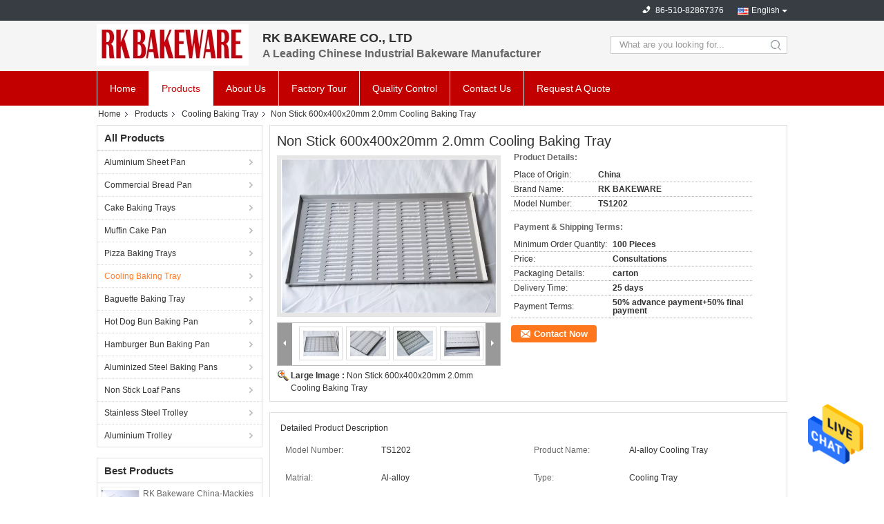

--- FILE ---
content_type: text/html
request_url: https://www.baketrays.com/sale-13535035-non-stick-600x400x20mm-2-0mm-cooling-baking-tray.html
body_size: 29746
content:

<!DOCTYPE html>
<html  lang=en>
<head>
	<meta charset="utf-8">
	<meta http-equiv="X-UA-Compatible" content="IE=edge">
	<meta name="viewport" content="width=device-width, initial-scale=1.0, maximum-scale=5.1, minimum-scale=1">
    <title>Non Stick 600x400x20mm 2.0mm Cooling Baking Tray</title>
    <meta name="keywords" content="1mm Cooling Baking Tray, 10mm Cooling Baking Tray, 10mm cooling trays for cookies, Cooling Baking Tray" />
    <meta name="description" content="High quality Non Stick 600x400x20mm 2.0mm Cooling Baking Tray from China, China's leading product market 1mm Cooling Baking Tray product, with strict quality control 10mm Cooling Baking Tray factories, producing high quality 10mm cooling trays for cookies Products." />
    <link type='text/css' rel='stylesheet' href='/??/images/global.css,/photo/baketrays/sitetpl/style/common.css?ver=1701229328' media='all'>
			  <script type='text/javascript' src='/js/jquery.js'></script><meta property="og:title" content="Non Stick 600x400x20mm 2.0mm Cooling Baking Tray" />
<meta property="og:description" content="High quality Non Stick 600x400x20mm 2.0mm Cooling Baking Tray from China, China's leading product market 1mm Cooling Baking Tray product, with strict quality control 10mm Cooling Baking Tray factories, producing high quality 10mm cooling trays for cookies Products." />
<meta property="og:type" content="product" />
<meta property="og:availability" content="instock" />
<meta property="og:site_name" content="RK BAKEWARE CO., LTD" />
<meta property="og:url" content="https://www.baketrays.com/sale-13535035-non-stick-600x400x20mm-2-0mm-cooling-baking-tray.html" />
<meta property="og:image" content="https://www.baketrays.com/photo/ps32554595-non_stick_600x400x20mm_2_0mm_cooling_baking_tray.jpg" />
<link rel="canonical" href="https://www.baketrays.com/sale-13535035-non-stick-600x400x20mm-2-0mm-cooling-baking-tray.html" />
<link rel="alternate" href="https://m.baketrays.com/sale-13535035-non-stick-600x400x20mm-2-0mm-cooling-baking-tray.html" media="only screen and (max-width: 640px)" />
<style type="text/css">
/*<![CDATA[*/
.consent__cookie {position: fixed;top: 0;left: 0;width: 100%;height: 0%;z-index: 100000;}.consent__cookie_bg {position: fixed;top: 0;left: 0;width: 100%;height: 100%;background: #000;opacity: .6;display: none }.consent__cookie_rel {position: fixed;bottom:0;left: 0;width: 100%;background: #fff;display: -webkit-box;display: -ms-flexbox;display: flex;flex-wrap: wrap;padding: 24px 80px;-webkit-box-sizing: border-box;box-sizing: border-box;-webkit-box-pack: justify;-ms-flex-pack: justify;justify-content: space-between;-webkit-transition: all ease-in-out .3s;transition: all ease-in-out .3s }.consent__close {position: absolute;top: 20px;right: 20px;cursor: pointer }.consent__close svg {fill: #777 }.consent__close:hover svg {fill: #000 }.consent__cookie_box {flex: 1;word-break: break-word;}.consent__warm {color: #777;font-size: 16px;margin-bottom: 12px;line-height: 19px }.consent__title {color: #333;font-size: 20px;font-weight: 600;margin-bottom: 12px;line-height: 23px }.consent__itxt {color: #333;font-size: 14px;margin-bottom: 12px;display: -webkit-box;display: -ms-flexbox;display: flex;-webkit-box-align: center;-ms-flex-align: center;align-items: center }.consent__itxt i {display: -webkit-inline-box;display: -ms-inline-flexbox;display: inline-flex;width: 28px;height: 28px;border-radius: 50%;background: #e0f9e9;margin-right: 8px;-webkit-box-align: center;-ms-flex-align: center;align-items: center;-webkit-box-pack: center;-ms-flex-pack: center;justify-content: center }.consent__itxt svg {fill: #3ca860 }.consent__txt {color: #a6a6a6;font-size: 14px;margin-bottom: 8px;line-height: 17px }.consent__btns {display: -webkit-box;display: -ms-flexbox;display: flex;-webkit-box-orient: vertical;-webkit-box-direction: normal;-ms-flex-direction: column;flex-direction: column;-webkit-box-pack: center;-ms-flex-pack: center;justify-content: center;flex-shrink: 0;}.consent__btn {width: 280px;height: 40px;line-height: 40px;text-align: center;background: #3ca860;color: #fff;border-radius: 4px;margin: 8px 0;-webkit-box-sizing: border-box;box-sizing: border-box;cursor: pointer;font-size:14px}.consent__btn:hover {background: #00823b }.consent__btn.empty {color: #3ca860;border: 1px solid #3ca860;background: #fff }.consent__btn.empty:hover {background: #3ca860;color: #fff }.open .consent__cookie_bg {display: block }.open .consent__cookie_rel {bottom: 0 }@media (max-width: 760px) {.consent__btns {width: 100%;align-items: center;}.consent__cookie_rel {padding: 20px 24px }}.consent__cookie.open {display: block;}.consent__cookie {display: none;}
/*]]>*/
</style>
<script type="text/javascript">
/*<![CDATA[*/
window.isvideotpl = 0;window.detailurl = '';
var isShowGuide=0;showGuideColor=0;var company_type = 26;var webim_domain = '';

var colorUrl = '';
var aisearch = 0;
var selfUrl = '';
window.playerReportUrl='/vod/view_count/report';
var query_string = ["Products","Detail"];
var g_tp = '';
var customtplcolor = 99304;
window.predomainsub = "";
/*]]>*/
</script>
</head>
<body>
<img src="/logo.gif" style="display:none" alt="logo"/>
    <div id="floatAd" style="z-index: 110000;position:absolute;right:30px;bottom:60px;height:79px;display: block;">
                                <a href="/webim/webim_tab.html" rel="nofollow" data-uid="68680" onclick= 'setwebimCookie(68680,13535035,26);' target="_blank">
            <img style="width: 80px;cursor: pointer;" alt='Send Message' src="/images/floatimage_chat.gif"/>
        </a>
                                </div>
<a style="display: none!important;" title="RK BAKEWARE CO., LTD" class="float-inquiry" href="/contactnow.html" onclick='setinquiryCookie("{\"showproduct\":1,\"pid\":\"13535035\",\"name\":\"Non Stick 600x400x20mm 2.0mm Cooling Baking Tray\",\"source_url\":\"\\/sale-13535035-non-stick-600x400x20mm-2-0mm-cooling-baking-tray.html\",\"picurl\":\"\\/photo\\/pd32554595-non_stick_600x400x20mm_2_0mm_cooling_baking_tray.jpg\",\"propertyDetail\":[[\"Model Number\",\"TS1202\"],[\"Product Name\",\"Al-alloy cooling tray\"],[\"Matrial\",\"Al-alloy\"],[\"Type\",\"cooling tray\"]],\"company_name\":null,\"picurl_c\":\"\\/photo\\/pc32554595-non_stick_600x400x20mm_2_0mm_cooling_baking_tray.jpg\",\"price\":\"Consultations\",\"username\":\"jack\",\"viewTime\":\"Last Login : 1 hours 47 minutes ago\",\"subject\":\"What is your best price for Non Stick 600x400x20mm 2.0mm Cooling Baking Tray\",\"countrycode\":\"CN\"}");'></a>
<script>
var originProductInfo = '';
var originProductInfo = {"showproduct":1,"pid":"13535035","name":"Non Stick 600x400x20mm 2.0mm Cooling Baking Tray","source_url":"\/sale-13535035-non-stick-600x400x20mm-2-0mm-cooling-baking-tray.html","picurl":"\/photo\/pd32554595-non_stick_600x400x20mm_2_0mm_cooling_baking_tray.jpg","propertyDetail":[["Model Number","TS1202"],["Product Name","Al-alloy cooling tray"],["Matrial","Al-alloy"],["Type","cooling tray"]],"company_name":null,"picurl_c":"\/photo\/pc32554595-non_stick_600x400x20mm_2_0mm_cooling_baking_tray.jpg","price":"Consultations","username":"jack","viewTime":"Last Login : 5 hours 47 minutes ago","subject":"How much for your Non Stick 600x400x20mm 2.0mm Cooling Baking Tray","countrycode":"CN"};
var save_url = "/contactsave.html";
var update_url = "/updateinquiry.html";
var productInfo = {};
var defaulProductInfo = {};
var myDate = new Date();
var curDate = myDate.getFullYear()+'-'+(parseInt(myDate.getMonth())+1)+'-'+myDate.getDate();
var message = '';
var default_pop = 1;
var leaveMessageDialog = document.getElementsByClassName('leave-message-dialog')[0]; // 获取弹层
var _$$ = function (dom) {
    return document.querySelectorAll(dom);
};
resInfo = originProductInfo;
defaulProductInfo.pid = resInfo['pid'];
defaulProductInfo.productName = resInfo['name'];
defaulProductInfo.productInfo = resInfo['propertyDetail'];
defaulProductInfo.productImg = resInfo['picurl_c'];
defaulProductInfo.subject = resInfo['subject'];
defaulProductInfo.productImgAlt = resInfo['name'];
var inquirypopup_tmp = 1;
var message = 'Dear,'+'\r\n'+"I am interested in"+' '+trim(resInfo['name'])+", could you send me more details such as type, size, MOQ, material, etc."+'\r\n'+"Thanks!"+'\r\n'+"Waiting for your reply.";
var message_1 = 'Dear,'+'\r\n'+"I am interested in"+' '+trim(resInfo['name'])+", could you send me more details such as type, size, MOQ, material, etc."+'\r\n'+"Thanks!"+'\r\n'+"Waiting for your reply.";
var message_2 = 'Hello,'+'\r\n'+"I am looking for"+' '+trim(resInfo['name'])+", please send me the price, specification and picture."+'\r\n'+"Your swift response will be highly appreciated."+'\r\n'+"Feel free to contact me for more information."+'\r\n'+"Thanks a lot.";
var message_3 = 'Hello,'+'\r\n'+trim(resInfo['name'])+' '+"meets my expectations."+'\r\n'+"Please give me the best price and some other product information."+'\r\n'+"Feel free to contact me via my mail."+'\r\n'+"Thanks a lot.";

var message_4 = 'Dear,'+'\r\n'+"What is the FOB price on your"+' '+trim(resInfo['name'])+'?'+'\r\n'+"Which is the nearest port name?"+'\r\n'+"Please reply me as soon as possible, it would be better to share further information."+'\r\n'+"Regards!";
var message_5 = 'Hi there,'+'\r\n'+"I am very interested in your"+' '+trim(resInfo['name'])+'.'+'\r\n'+"Please send me your product details."+'\r\n'+"Looking forward to your quick reply."+'\r\n'+"Feel free to contact me by mail."+'\r\n'+"Regards!";

var message_6 = 'Dear,'+'\r\n'+"Please provide us with information about your"+' '+trim(resInfo['name'])+", such as type, size, material, and of course the best price."+'\r\n'+"Looking forward to your quick reply."+'\r\n'+"Thank you!";
var message_7 = 'Dear,'+'\r\n'+"Can you supply"+' '+trim(resInfo['name'])+" for us?"+'\r\n'+"First we want a price list and some product details."+'\r\n'+"I hope to get reply asap and look forward to cooperation."+'\r\n'+"Thank you very much.";
var message_8 = 'hi,'+'\r\n'+"I am looking for"+' '+trim(resInfo['name'])+", please give me some more detailed product information."+'\r\n'+"I look forward to your reply."+'\r\n'+"Thank you!";
var message_9 = 'Hello,'+'\r\n'+"Your"+' '+trim(resInfo['name'])+" meets my requirements very well."+'\r\n'+"Please send me the price, specification, and similar model will be OK."+'\r\n'+"Feel free to chat with me."+'\r\n'+"Thanks!";
var message_10 = 'Dear,'+'\r\n'+"I want to know more about the details and quotation of"+' '+trim(resInfo['name'])+'.'+'\r\n'+"Feel free to contact me."+'\r\n'+"Regards!";

var r = getRandom(1,10);

defaulProductInfo.message = eval("message_"+r);

var mytAjax = {

    post: function(url, data, fn) {
        var xhr = new XMLHttpRequest();
        xhr.open("POST", url, true);
        xhr.setRequestHeader("Content-Type", "application/x-www-form-urlencoded;charset=UTF-8");
        xhr.setRequestHeader("X-Requested-With", "XMLHttpRequest");
        xhr.setRequestHeader('Content-Type','text/plain;charset=UTF-8');
        xhr.onreadystatechange = function() {
            if(xhr.readyState == 4 && (xhr.status == 200 || xhr.status == 304)) {
                fn.call(this, xhr.responseText);
            }
        };
        xhr.send(data);
    },

    postform: function(url, data, fn) {
        var xhr = new XMLHttpRequest();
        xhr.open("POST", url, true);
        xhr.setRequestHeader("X-Requested-With", "XMLHttpRequest");
        xhr.onreadystatechange = function() {
            if(xhr.readyState == 4 && (xhr.status == 200 || xhr.status == 304)) {
                fn.call(this, xhr.responseText);
            }
        };
        xhr.send(data);
    }
};
/*window.onload = function(){
    leaveMessageDialog = document.getElementsByClassName('leave-message-dialog')[0];
    if (window.localStorage.recordDialogStatus=='undefined' || (window.localStorage.recordDialogStatus!='undefined' && window.localStorage.recordDialogStatus != curDate)) {
        setTimeout(function(){
            if(parseInt(inquirypopup_tmp%10) == 1){
                creatDialog(defaulProductInfo, 1);
            }
        }, 6000);
    }
};*/
function trim(str)
{
    str = str.replace(/(^\s*)/g,"");
    return str.replace(/(\s*$)/g,"");
};
function getRandom(m,n){
    var num = Math.floor(Math.random()*(m - n) + n);
    return num;
};
function strBtn(param) {

    var starattextarea = document.getElementById("textareamessage").value.length;
    var email = document.getElementById("startEmail").value;

    var default_tip = document.querySelectorAll(".watermark_container").length;
    if (20 < starattextarea && starattextarea < 3000) {
        if(default_tip>0){
            document.getElementById("textareamessage1").parentNode.parentNode.nextElementSibling.style.display = "none";
        }else{
            document.getElementById("textareamessage1").parentNode.nextElementSibling.style.display = "none";
        }

    } else {
        if(default_tip>0){
            document.getElementById("textareamessage1").parentNode.parentNode.nextElementSibling.style.display = "block";
        }else{
            document.getElementById("textareamessage1").parentNode.nextElementSibling.style.display = "block";
        }

        return;
    }

    // var re = /^([a-zA-Z0-9_-])+@([a-zA-Z0-9_-])+\.([a-zA-Z0-9_-])+/i;/*邮箱不区分大小写*/
    var re = /^[a-zA-Z0-9][\w-]*(\.?[\w-]+)*@[a-zA-Z0-9-]+(\.[a-zA-Z0-9]+)+$/i;
    if (!re.test(email)) {
        document.getElementById("startEmail").nextElementSibling.style.display = "block";
        return;
    } else {
        document.getElementById("startEmail").nextElementSibling.style.display = "none";
    }

    var subject = document.getElementById("pop_subject").value;
    var pid = document.getElementById("pop_pid").value;
    var message = document.getElementById("textareamessage").value;
    var sender_email = document.getElementById("startEmail").value;
    var tel = '';
    if (document.getElementById("tel0") != undefined && document.getElementById("tel0") != '')
        tel = document.getElementById("tel0").value;
    var form_serialize = '&tel='+tel;

    form_serialize = form_serialize.replace(/\+/g, "%2B");
    mytAjax.post(save_url,"pid="+pid+"&subject="+subject+"&email="+sender_email+"&message="+(message)+form_serialize,function(res){
        var mes = JSON.parse(res);
        if(mes.status == 200){
            var iid = mes.iid;
            document.getElementById("pop_iid").value = iid;
            document.getElementById("pop_uuid").value = mes.uuid;

            if(typeof gtag_report_conversion === "function"){
                gtag_report_conversion();//执行统计js代码
            }
            if(typeof fbq === "function"){
                fbq('track','Purchase');//执行统计js代码
            }
        }
    });
    for (var index = 0; index < document.querySelectorAll(".dialog-content-pql").length; index++) {
        document.querySelectorAll(".dialog-content-pql")[index].style.display = "none";
    };
    $('#idphonepql').val(tel);
    document.getElementById("dialog-content-pql-id").style.display = "block";
    ;
};
function twoBtnOk(param) {

    var selectgender = document.getElementById("Mr").innerHTML;
    var iid = document.getElementById("pop_iid").value;
    var sendername = document.getElementById("idnamepql").value;
    var senderphone = document.getElementById("idphonepql").value;
    var sendercname = document.getElementById("idcompanypql").value;
    var uuid = document.getElementById("pop_uuid").value;
    var gender = 2;
    if(selectgender == 'Mr.') gender = 0;
    if(selectgender == 'Mrs.') gender = 1;
    var pid = document.getElementById("pop_pid").value;
    var form_serialize = '';

        form_serialize = form_serialize.replace(/\+/g, "%2B");

    mytAjax.post(update_url,"iid="+iid+"&gender="+gender+"&uuid="+uuid+"&name="+(sendername)+"&tel="+(senderphone)+"&company="+(sendercname)+form_serialize,function(res){});

    for (var index = 0; index < document.querySelectorAll(".dialog-content-pql").length; index++) {
        document.querySelectorAll(".dialog-content-pql")[index].style.display = "none";
    };
    document.getElementById("dialog-content-pql-ok").style.display = "block";

};
function toCheckMust(name) {
    $('#'+name+'error').hide();
}
function handClidk(param) {
    var starattextarea = document.getElementById("textareamessage1").value.length;
    var email = document.getElementById("startEmail1").value;
    var default_tip = document.querySelectorAll(".watermark_container").length;
    if (20 < starattextarea && starattextarea < 3000) {
        if(default_tip>0){
            document.getElementById("textareamessage1").parentNode.parentNode.nextElementSibling.style.display = "none";
        }else{
            document.getElementById("textareamessage1").parentNode.nextElementSibling.style.display = "none";
        }

    } else {
        if(default_tip>0){
            document.getElementById("textareamessage1").parentNode.parentNode.nextElementSibling.style.display = "block";
        }else{
            document.getElementById("textareamessage1").parentNode.nextElementSibling.style.display = "block";
        }

        return;
    }

    // var re = /^([a-zA-Z0-9_-])+@([a-zA-Z0-9_-])+\.([a-zA-Z0-9_-])+/i;
    var re = /^[a-zA-Z0-9][\w-]*(\.?[\w-]+)*@[a-zA-Z0-9-]+(\.[a-zA-Z0-9]+)+$/i;
    if (!re.test(email)) {
        document.getElementById("startEmail1").nextElementSibling.style.display = "block";
        return;
    } else {
        document.getElementById("startEmail1").nextElementSibling.style.display = "none";
    }

    var subject = document.getElementById("pop_subject").value;
    var pid = document.getElementById("pop_pid").value;
    var message = document.getElementById("textareamessage1").value;
    var sender_email = document.getElementById("startEmail1").value;
    var form_serialize = tel = '';
    if (document.getElementById("tel1") != undefined && document.getElementById("tel1") != '')
        tel = document.getElementById("tel1").value;
        mytAjax.post(save_url,"email="+sender_email+"&tel="+tel+"&pid="+pid+"&message="+message+"&subject="+subject+form_serialize,function(res){

        var mes = JSON.parse(res);
        if(mes.status == 200){
            var iid = mes.iid;
            document.getElementById("pop_iid").value = iid;
            document.getElementById("pop_uuid").value = mes.uuid;
            if(typeof gtag_report_conversion === "function"){
                gtag_report_conversion();//执行统计js代码
            }
        }

    });
    for (var index = 0; index < document.querySelectorAll(".dialog-content-pql").length; index++) {
        document.querySelectorAll(".dialog-content-pql")[index].style.display = "none";
    };
    $('#idphonepql').val(tel);
    document.getElementById("dialog-content-pql-id").style.display = "block";

};
window.addEventListener('load', function () {
    $('.checkbox-wrap label').each(function(){
        if($(this).find('input').prop('checked')){
            $(this).addClass('on')
        }else {
            $(this).removeClass('on')
        }
    })
    $(document).on('click', '.checkbox-wrap label' , function(ev){
        if (ev.target.tagName.toUpperCase() != 'INPUT') {
            $(this).toggleClass('on')
        }
    })
})

function hand_video(pdata) {
    data = JSON.parse(pdata);
    productInfo.productName = data.productName;
    productInfo.productInfo = data.productInfo;
    productInfo.productImg = data.productImg;
    productInfo.subject = data.subject;

    var message = 'Dear,'+'\r\n'+"I am interested in"+' '+trim(data.productName)+", could you send me more details such as type, size, quantity, material, etc."+'\r\n'+"Thanks!"+'\r\n'+"Waiting for your reply.";

    var message = 'Dear,'+'\r\n'+"I am interested in"+' '+trim(data.productName)+", could you send me more details such as type, size, MOQ, material, etc."+'\r\n'+"Thanks!"+'\r\n'+"Waiting for your reply.";
    var message_1 = 'Dear,'+'\r\n'+"I am interested in"+' '+trim(data.productName)+", could you send me more details such as type, size, MOQ, material, etc."+'\r\n'+"Thanks!"+'\r\n'+"Waiting for your reply.";
    var message_2 = 'Hello,'+'\r\n'+"I am looking for"+' '+trim(data.productName)+", please send me the price, specification and picture."+'\r\n'+"Your swift response will be highly appreciated."+'\r\n'+"Feel free to contact me for more information."+'\r\n'+"Thanks a lot.";
    var message_3 = 'Hello,'+'\r\n'+trim(data.productName)+' '+"meets my expectations."+'\r\n'+"Please give me the best price and some other product information."+'\r\n'+"Feel free to contact me via my mail."+'\r\n'+"Thanks a lot.";

    var message_4 = 'Dear,'+'\r\n'+"What is the FOB price on your"+' '+trim(data.productName)+'?'+'\r\n'+"Which is the nearest port name?"+'\r\n'+"Please reply me as soon as possible, it would be better to share further information."+'\r\n'+"Regards!";
    var message_5 = 'Hi there,'+'\r\n'+"I am very interested in your"+' '+trim(data.productName)+'.'+'\r\n'+"Please send me your product details."+'\r\n'+"Looking forward to your quick reply."+'\r\n'+"Feel free to contact me by mail."+'\r\n'+"Regards!";

    var message_6 = 'Dear,'+'\r\n'+"Please provide us with information about your"+' '+trim(data.productName)+", such as type, size, material, and of course the best price."+'\r\n'+"Looking forward to your quick reply."+'\r\n'+"Thank you!";
    var message_7 = 'Dear,'+'\r\n'+"Can you supply"+' '+trim(data.productName)+" for us?"+'\r\n'+"First we want a price list and some product details."+'\r\n'+"I hope to get reply asap and look forward to cooperation."+'\r\n'+"Thank you very much.";
    var message_8 = 'hi,'+'\r\n'+"I am looking for"+' '+trim(data.productName)+", please give me some more detailed product information."+'\r\n'+"I look forward to your reply."+'\r\n'+"Thank you!";
    var message_9 = 'Hello,'+'\r\n'+"Your"+' '+trim(data.productName)+" meets my requirements very well."+'\r\n'+"Please send me the price, specification, and similar model will be OK."+'\r\n'+"Feel free to chat with me."+'\r\n'+"Thanks!";
    var message_10 = 'Dear,'+'\r\n'+"I want to know more about the details and quotation of"+' '+trim(data.productName)+'.'+'\r\n'+"Feel free to contact me."+'\r\n'+"Regards!";

    var r = getRandom(1,10);

    productInfo.message = eval("message_"+r);
    if(parseInt(inquirypopup_tmp/10) == 1){
        productInfo.message = "";
    }
    productInfo.pid = data.pid;
    creatDialog(productInfo, 2);
};

function handDialog(pdata) {
    data = JSON.parse(pdata);
    productInfo.productName = data.productName;
    productInfo.productInfo = data.productInfo;
    productInfo.productImg = data.productImg;
    productInfo.subject = data.subject;

    var message = 'Dear,'+'\r\n'+"I am interested in"+' '+trim(data.productName)+", could you send me more details such as type, size, quantity, material, etc."+'\r\n'+"Thanks!"+'\r\n'+"Waiting for your reply.";

    var message = 'Dear,'+'\r\n'+"I am interested in"+' '+trim(data.productName)+", could you send me more details such as type, size, MOQ, material, etc."+'\r\n'+"Thanks!"+'\r\n'+"Waiting for your reply.";
    var message_1 = 'Dear,'+'\r\n'+"I am interested in"+' '+trim(data.productName)+", could you send me more details such as type, size, MOQ, material, etc."+'\r\n'+"Thanks!"+'\r\n'+"Waiting for your reply.";
    var message_2 = 'Hello,'+'\r\n'+"I am looking for"+' '+trim(data.productName)+", please send me the price, specification and picture."+'\r\n'+"Your swift response will be highly appreciated."+'\r\n'+"Feel free to contact me for more information."+'\r\n'+"Thanks a lot.";
    var message_3 = 'Hello,'+'\r\n'+trim(data.productName)+' '+"meets my expectations."+'\r\n'+"Please give me the best price and some other product information."+'\r\n'+"Feel free to contact me via my mail."+'\r\n'+"Thanks a lot.";

    var message_4 = 'Dear,'+'\r\n'+"What is the FOB price on your"+' '+trim(data.productName)+'?'+'\r\n'+"Which is the nearest port name?"+'\r\n'+"Please reply me as soon as possible, it would be better to share further information."+'\r\n'+"Regards!";
    var message_5 = 'Hi there,'+'\r\n'+"I am very interested in your"+' '+trim(data.productName)+'.'+'\r\n'+"Please send me your product details."+'\r\n'+"Looking forward to your quick reply."+'\r\n'+"Feel free to contact me by mail."+'\r\n'+"Regards!";

    var message_6 = 'Dear,'+'\r\n'+"Please provide us with information about your"+' '+trim(data.productName)+", such as type, size, material, and of course the best price."+'\r\n'+"Looking forward to your quick reply."+'\r\n'+"Thank you!";
    var message_7 = 'Dear,'+'\r\n'+"Can you supply"+' '+trim(data.productName)+" for us?"+'\r\n'+"First we want a price list and some product details."+'\r\n'+"I hope to get reply asap and look forward to cooperation."+'\r\n'+"Thank you very much.";
    var message_8 = 'hi,'+'\r\n'+"I am looking for"+' '+trim(data.productName)+", please give me some more detailed product information."+'\r\n'+"I look forward to your reply."+'\r\n'+"Thank you!";
    var message_9 = 'Hello,'+'\r\n'+"Your"+' '+trim(data.productName)+" meets my requirements very well."+'\r\n'+"Please send me the price, specification, and similar model will be OK."+'\r\n'+"Feel free to chat with me."+'\r\n'+"Thanks!";
    var message_10 = 'Dear,'+'\r\n'+"I want to know more about the details and quotation of"+' '+trim(data.productName)+'.'+'\r\n'+"Feel free to contact me."+'\r\n'+"Regards!";

    var r = getRandom(1,10);

    productInfo.message = eval("message_"+r);
    if(parseInt(inquirypopup_tmp/10) == 1){
        productInfo.message = "";
    }
    productInfo.pid = data.pid;
    creatDialog(productInfo, 2);
};

function closepql(param) {

    leaveMessageDialog.style.display = 'none';
};

function closepql2(param) {

    for (var index = 0; index < document.querySelectorAll(".dialog-content-pql").length; index++) {
        document.querySelectorAll(".dialog-content-pql")[index].style.display = "none";
    };
    document.getElementById("dialog-content-pql-ok").style.display = "block";
};

function decodeHtmlEntities(str) {
    var tempElement = document.createElement('div');
    tempElement.innerHTML = str;
    return tempElement.textContent || tempElement.innerText || '';
}

function initProduct(productInfo,type){

    productInfo.productName = decodeHtmlEntities(productInfo.productName);
    productInfo.message = decodeHtmlEntities(productInfo.message);

    leaveMessageDialog = document.getElementsByClassName('leave-message-dialog')[0];
    leaveMessageDialog.style.display = "block";
    if(type == 3){
        var popinquiryemail = document.getElementById("popinquiryemail").value;
        _$$("#startEmail1")[0].value = popinquiryemail;
    }else{
        _$$("#startEmail1")[0].value = "";
    }
    _$$("#startEmail")[0].value = "";
    _$$("#idnamepql")[0].value = "";
    _$$("#idphonepql")[0].value = "";
    _$$("#idcompanypql")[0].value = "";

    _$$("#pop_pid")[0].value = productInfo.pid;
    _$$("#pop_subject")[0].value = productInfo.subject;
    
    if(parseInt(inquirypopup_tmp/10) == 1){
        productInfo.message = "";
    }

    _$$("#textareamessage1")[0].value = productInfo.message;
    _$$("#textareamessage")[0].value = productInfo.message;

    _$$("#dialog-content-pql-id .titlep")[0].innerHTML = productInfo.productName;
    _$$("#dialog-content-pql-id img")[0].setAttribute("src", productInfo.productImg);
    _$$("#dialog-content-pql-id img")[0].setAttribute("alt", productInfo.productImgAlt);

    _$$("#dialog-content-pql-id-hand img")[0].setAttribute("src", productInfo.productImg);
    _$$("#dialog-content-pql-id-hand img")[0].setAttribute("alt", productInfo.productImgAlt);
    _$$("#dialog-content-pql-id-hand .titlep")[0].innerHTML = productInfo.productName;

    if (productInfo.productInfo.length > 0) {
        var ul2, ul;
        ul = document.createElement("ul");
        for (var index = 0; index < productInfo.productInfo.length; index++) {
            var el = productInfo.productInfo[index];
            var li = document.createElement("li");
            var span1 = document.createElement("span");
            span1.innerHTML = el[0] + ":";
            var span2 = document.createElement("span");
            span2.innerHTML = el[1];
            li.appendChild(span1);
            li.appendChild(span2);
            ul.appendChild(li);

        }
        ul2 = ul.cloneNode(true);
        if (type === 1) {
            _$$("#dialog-content-pql-id .left")[0].replaceChild(ul, _$$("#dialog-content-pql-id .left ul")[0]);
        } else {
            _$$("#dialog-content-pql-id-hand .left")[0].replaceChild(ul2, _$$("#dialog-content-pql-id-hand .left ul")[0]);
            _$$("#dialog-content-pql-id .left")[0].replaceChild(ul, _$$("#dialog-content-pql-id .left ul")[0]);
        }
    };
    for (var index = 0; index < _$$("#dialog-content-pql-id .right ul li").length; index++) {
        _$$("#dialog-content-pql-id .right ul li")[index].addEventListener("click", function (params) {
            _$$("#dialog-content-pql-id .right #Mr")[0].innerHTML = this.innerHTML
        }, false)

    };

};
function closeInquiryCreateDialog() {
    document.getElementById("xuanpan_dialog_box_pql").style.display = "none";
};
function showInquiryCreateDialog() {
    document.getElementById("xuanpan_dialog_box_pql").style.display = "block";
};
function submitPopInquiry(){
    var message = document.getElementById("inquiry_message").value;
    var email = document.getElementById("inquiry_email").value;
    var subject = defaulProductInfo.subject;
    var pid = defaulProductInfo.pid;
    if (email === undefined) {
        showInquiryCreateDialog();
        document.getElementById("inquiry_email").style.border = "1px solid red";
        return false;
    };
    if (message === undefined) {
        showInquiryCreateDialog();
        document.getElementById("inquiry_message").style.border = "1px solid red";
        return false;
    };
    if (email.search(/^\w+((-\w+)|(\.\w+))*\@[A-Za-z0-9]+((\.|-)[A-Za-z0-9]+)*\.[A-Za-z0-9]+$/) == -1) {
        document.getElementById("inquiry_email").style.border= "1px solid red";
        showInquiryCreateDialog();
        return false;
    } else {
        document.getElementById("inquiry_email").style.border= "";
    };
    if (message.length < 20 || message.length >3000) {
        showInquiryCreateDialog();
        document.getElementById("inquiry_message").style.border = "1px solid red";
        return false;
    } else {
        document.getElementById("inquiry_message").style.border = "";
    };
    var tel = '';
    if (document.getElementById("tel") != undefined && document.getElementById("tel") != '')
        tel = document.getElementById("tel").value;

    mytAjax.post(save_url,"pid="+pid+"&subject="+subject+"&email="+email+"&message="+(message)+'&tel='+tel,function(res){
        var mes = JSON.parse(res);
        if(mes.status == 200){
            var iid = mes.iid;
            document.getElementById("pop_iid").value = iid;
            document.getElementById("pop_uuid").value = mes.uuid;

        }
    });
    initProduct(defaulProductInfo);
    for (var index = 0; index < document.querySelectorAll(".dialog-content-pql").length; index++) {
        document.querySelectorAll(".dialog-content-pql")[index].style.display = "none";
    };
    $('#idphonepql').val(tel);
    document.getElementById("dialog-content-pql-id").style.display = "block";

};

//带附件上传
function submitPopInquiryfile(email_id,message_id,check_sort,name_id,phone_id,company_id,attachments){

    if(typeof(check_sort) == 'undefined'){
        check_sort = 0;
    }
    var message = document.getElementById(message_id).value;
    var email = document.getElementById(email_id).value;
    var attachments = document.getElementById(attachments).value;
    if(typeof(name_id) !== 'undefined' && name_id != ""){
        var name  = document.getElementById(name_id).value;
    }
    if(typeof(phone_id) !== 'undefined' && phone_id != ""){
        var phone = document.getElementById(phone_id).value;
    }
    if(typeof(company_id) !== 'undefined' && company_id != ""){
        var company = document.getElementById(company_id).value;
    }
    var subject = defaulProductInfo.subject;
    var pid = defaulProductInfo.pid;

    if(check_sort == 0){
        if (email === undefined) {
            showInquiryCreateDialog();
            document.getElementById(email_id).style.border = "1px solid red";
            return false;
        };
        if (message === undefined) {
            showInquiryCreateDialog();
            document.getElementById(message_id).style.border = "1px solid red";
            return false;
        };

        if (email.search(/^\w+((-\w+)|(\.\w+))*\@[A-Za-z0-9]+((\.|-)[A-Za-z0-9]+)*\.[A-Za-z0-9]+$/) == -1) {
            document.getElementById(email_id).style.border= "1px solid red";
            showInquiryCreateDialog();
            return false;
        } else {
            document.getElementById(email_id).style.border= "";
        };
        if (message.length < 20 || message.length >3000) {
            showInquiryCreateDialog();
            document.getElementById(message_id).style.border = "1px solid red";
            return false;
        } else {
            document.getElementById(message_id).style.border = "";
        };
    }else{

        if (message === undefined) {
            showInquiryCreateDialog();
            document.getElementById(message_id).style.border = "1px solid red";
            return false;
        };

        if (email === undefined) {
            showInquiryCreateDialog();
            document.getElementById(email_id).style.border = "1px solid red";
            return false;
        };

        if (message.length < 20 || message.length >3000) {
            showInquiryCreateDialog();
            document.getElementById(message_id).style.border = "1px solid red";
            return false;
        } else {
            document.getElementById(message_id).style.border = "";
        };

        if (email.search(/^\w+((-\w+)|(\.\w+))*\@[A-Za-z0-9]+((\.|-)[A-Za-z0-9]+)*\.[A-Za-z0-9]+$/) == -1) {
            document.getElementById(email_id).style.border= "1px solid red";
            showInquiryCreateDialog();
            return false;
        } else {
            document.getElementById(email_id).style.border= "";
        };

    };

    mytAjax.post(save_url,"pid="+pid+"&subject="+subject+"&email="+email+"&message="+message+"&company="+company+"&attachments="+attachments,function(res){
        var mes = JSON.parse(res);
        if(mes.status == 200){
            var iid = mes.iid;
            document.getElementById("pop_iid").value = iid;
            document.getElementById("pop_uuid").value = mes.uuid;

            if(typeof gtag_report_conversion === "function"){
                gtag_report_conversion();//执行统计js代码
            }
            if(typeof fbq === "function"){
                fbq('track','Purchase');//执行统计js代码
            }
        }
    });
    initProduct(defaulProductInfo);

    if(name !== undefined && name != ""){
        _$$("#idnamepql")[0].value = name;
    }

    if(phone !== undefined && phone != ""){
        _$$("#idphonepql")[0].value = phone;
    }

    if(company !== undefined && company != ""){
        _$$("#idcompanypql")[0].value = company;
    }

    for (var index = 0; index < document.querySelectorAll(".dialog-content-pql").length; index++) {
        document.querySelectorAll(".dialog-content-pql")[index].style.display = "none";
    };
    document.getElementById("dialog-content-pql-id").style.display = "block";

};
function submitPopInquiryByParam(email_id,message_id,check_sort,name_id,phone_id,company_id){

    if(typeof(check_sort) == 'undefined'){
        check_sort = 0;
    }

    var senderphone = '';
    var message = document.getElementById(message_id).value;
    var email = document.getElementById(email_id).value;
    if(typeof(name_id) !== 'undefined' && name_id != ""){
        var name  = document.getElementById(name_id).value;
    }
    if(typeof(phone_id) !== 'undefined' && phone_id != ""){
        var phone = document.getElementById(phone_id).value;
        senderphone = phone;
    }
    if(typeof(company_id) !== 'undefined' && company_id != ""){
        var company = document.getElementById(company_id).value;
    }
    var subject = defaulProductInfo.subject;
    var pid = defaulProductInfo.pid;

    if(check_sort == 0){
        if (email === undefined) {
            showInquiryCreateDialog();
            document.getElementById(email_id).style.border = "1px solid red";
            return false;
        };
        if (message === undefined) {
            showInquiryCreateDialog();
            document.getElementById(message_id).style.border = "1px solid red";
            return false;
        };

        if (email.search(/^\w+((-\w+)|(\.\w+))*\@[A-Za-z0-9]+((\.|-)[A-Za-z0-9]+)*\.[A-Za-z0-9]+$/) == -1) {
            document.getElementById(email_id).style.border= "1px solid red";
            showInquiryCreateDialog();
            return false;
        } else {
            document.getElementById(email_id).style.border= "";
        };
        if (message.length < 20 || message.length >3000) {
            showInquiryCreateDialog();
            document.getElementById(message_id).style.border = "1px solid red";
            return false;
        } else {
            document.getElementById(message_id).style.border = "";
        };
    }else{

        if (message === undefined) {
            showInquiryCreateDialog();
            document.getElementById(message_id).style.border = "1px solid red";
            return false;
        };

        if (email === undefined) {
            showInquiryCreateDialog();
            document.getElementById(email_id).style.border = "1px solid red";
            return false;
        };

        if (message.length < 20 || message.length >3000) {
            showInquiryCreateDialog();
            document.getElementById(message_id).style.border = "1px solid red";
            return false;
        } else {
            document.getElementById(message_id).style.border = "";
        };

        if (email.search(/^\w+((-\w+)|(\.\w+))*\@[A-Za-z0-9]+((\.|-)[A-Za-z0-9]+)*\.[A-Za-z0-9]+$/) == -1) {
            document.getElementById(email_id).style.border= "1px solid red";
            showInquiryCreateDialog();
            return false;
        } else {
            document.getElementById(email_id).style.border= "";
        };

    };

    var productsku = "";
    if($("#product_sku").length > 0){
        productsku = $("#product_sku").html();
    }

    mytAjax.post(save_url,"tel="+senderphone+"&pid="+pid+"&subject="+subject+"&email="+email+"&message="+message+"&messagesku="+encodeURI(productsku),function(res){
        var mes = JSON.parse(res);
        if(mes.status == 200){
            var iid = mes.iid;
            document.getElementById("pop_iid").value = iid;
            document.getElementById("pop_uuid").value = mes.uuid;

            if(typeof gtag_report_conversion === "function"){
                gtag_report_conversion();//执行统计js代码
            }
            if(typeof fbq === "function"){
                fbq('track','Purchase');//执行统计js代码
            }
        }
    });
    initProduct(defaulProductInfo);

    if(name !== undefined && name != ""){
        _$$("#idnamepql")[0].value = name;
    }

    if(phone !== undefined && phone != ""){
        _$$("#idphonepql")[0].value = phone;
    }

    if(company !== undefined && company != ""){
        _$$("#idcompanypql")[0].value = company;
    }

    for (var index = 0; index < document.querySelectorAll(".dialog-content-pql").length; index++) {
        document.querySelectorAll(".dialog-content-pql")[index].style.display = "none";

    };
    document.getElementById("dialog-content-pql-id").style.display = "block";

};

function creat_videoDialog(productInfo, type) {

    if(type == 1){
        if(default_pop != 1){
            return false;
        }
        window.localStorage.recordDialogStatus = curDate;
    }else{
        default_pop = 0;
    }
    initProduct(productInfo, type);
    if (type === 1) {
        // 自动弹出
        for (var index = 0; index < document.querySelectorAll(".dialog-content-pql").length; index++) {

            document.querySelectorAll(".dialog-content-pql")[index].style.display = "none";
        };
        document.getElementById("dialog-content-pql").style.display = "block";
    } else {
        // 手动弹出
        for (var index = 0; index < document.querySelectorAll(".dialog-content-pql").length; index++) {
            document.querySelectorAll(".dialog-content-pql")[index].style.display = "none";
        };
        document.getElementById("dialog-content-pql-id-hand").style.display = "block";
    }
}

function creatDialog(productInfo, type) {

    if(type == 1){
        if(default_pop != 1){
            return false;
        }
        window.localStorage.recordDialogStatus = curDate;
    }else{
        default_pop = 0;
    }
    initProduct(productInfo, type);
    if (type === 1) {
        // 自动弹出
        for (var index = 0; index < document.querySelectorAll(".dialog-content-pql").length; index++) {

            document.querySelectorAll(".dialog-content-pql")[index].style.display = "none";
        };
        document.getElementById("dialog-content-pql").style.display = "block";
    } else {
        // 手动弹出
        for (var index = 0; index < document.querySelectorAll(".dialog-content-pql").length; index++) {
            document.querySelectorAll(".dialog-content-pql")[index].style.display = "none";
        };
        document.getElementById("dialog-content-pql-id-hand").style.display = "block";
    }
}

//带邮箱信息打开询盘框 emailtype=1表示带入邮箱
function openDialog(emailtype){
    var type = 2;//不带入邮箱，手动弹出
    if(emailtype == 1){
        var popinquiryemail = document.getElementById("popinquiryemail").value;
        // var re = /^([a-zA-Z0-9_-])+@([a-zA-Z0-9_-])+\.([a-zA-Z0-9_-])+/i;
        var re = /^[a-zA-Z0-9][\w-]*(\.?[\w-]+)*@[a-zA-Z0-9-]+(\.[a-zA-Z0-9]+)+$/i;
        if (!re.test(popinquiryemail)) {
            //前端提示样式;
            showInquiryCreateDialog();
            document.getElementById("popinquiryemail").style.border = "1px solid red";
            return false;
        } else {
            //前端提示样式;
        }
        var type = 3;
    }
    creatDialog(defaulProductInfo,type);
}

//上传附件
function inquiryUploadFile(){
    var fileObj = document.querySelector("#fileId").files[0];
    //构建表单数据
    var formData = new FormData();
    var filesize = fileObj.size;
    if(filesize > 10485760 || filesize == 0) {
        document.getElementById("filetips").style.display = "block";
        return false;
    }else {
        document.getElementById("filetips").style.display = "none";
    }
    formData.append('popinquiryfile', fileObj);
    document.getElementById("quotefileform").reset();
    var save_url = "/inquiryuploadfile.html";
    mytAjax.postform(save_url,formData,function(res){
        var mes = JSON.parse(res);
        if(mes.status == 200){
            document.getElementById("uploader-file-info").innerHTML = document.getElementById("uploader-file-info").innerHTML + "<span class=op>"+mes.attfile.name+"<a class=delatt id=att"+mes.attfile.id+" onclick=delatt("+mes.attfile.id+");>Delete</a></span>";
            var nowattachs = document.getElementById("attachments").value;
            if( nowattachs !== ""){
                var attachs = JSON.parse(nowattachs);
                attachs[mes.attfile.id] = mes.attfile;
            }else{
                var attachs = {};
                attachs[mes.attfile.id] = mes.attfile;
            }
            document.getElementById("attachments").value = JSON.stringify(attachs);
        }
    });
}
//附件删除
function delatt(attid)
{
    var nowattachs = document.getElementById("attachments").value;
    if( nowattachs !== ""){
        var attachs = JSON.parse(nowattachs);
        if(attachs[attid] == ""){
            return false;
        }
        var formData = new FormData();
        var delfile = attachs[attid]['filename'];
        var save_url = "/inquirydelfile.html";
        if(delfile != "") {
            formData.append('delfile', delfile);
            mytAjax.postform(save_url, formData, function (res) {
                if(res !== "") {
                    var mes = JSON.parse(res);
                    if (mes.status == 200) {
                        delete attachs[attid];
                        document.getElementById("attachments").value = JSON.stringify(attachs);
                        var s = document.getElementById("att"+attid);
                        s.parentNode.remove();
                    }
                }
            });
        }
    }else{
        return false;
    }
}

</script>
<div class="leave-message-dialog" style="display: none">
<style>
    .leave-message-dialog .close:before, .leave-message-dialog .close:after{
        content:initial;
    }
</style>
<div class="dialog-content-pql" id="dialog-content-pql" style="display: none">
    <span class="close" onclick="closepql()"><img src="/images/close.png" alt="close"></span>
    <div class="title">
        <p class="firstp-pql">Leave a Message</p>
        <p class="lastp-pql">We will call you back soon!</p>
    </div>
    <div class="form">
        <div class="textarea">
            <textarea style='font-family: robot;'  name="" id="textareamessage" cols="30" rows="10" style="margin-bottom:14px;width:100%"
                placeholder="Please enter your inquiry details."></textarea>
        </div>
        <p class="error-pql"> <span class="icon-pql"><img src="/images/error.png" alt="RK BAKEWARE CO., LTD"></span> Your message must be between 20-3,000 characters!</p>
        <input id="startEmail" type="text" placeholder="Enter your E-mail" onkeydown="if(event.keyCode === 13){ strBtn();}">
        <p class="error-pql"><span class="icon-pql"><img src="/images/error.png" alt="RK BAKEWARE CO., LTD"></span> Please check your E-mail! </p>
                <div class="operations">
            <div class='btn' id="submitStart" type="submit" onclick="strBtn()">SUBMIT</div>
        </div>
            </div>
</div>
<div class="dialog-content-pql dialog-content-pql-id" id="dialog-content-pql-id" style="display:none">
        <span class="close" onclick="closepql2()"><svg t="1648434466530" class="icon" viewBox="0 0 1024 1024" version="1.1" xmlns="http://www.w3.org/2000/svg" p-id="2198" width="16" height="16"><path d="M576 512l277.333333 277.333333-64 64-277.333333-277.333333L234.666667 853.333333 170.666667 789.333333l277.333333-277.333333L170.666667 234.666667 234.666667 170.666667l277.333333 277.333333L789.333333 170.666667 853.333333 234.666667 576 512z" fill="#444444" p-id="2199"></path></svg></span>
    <div class="left">
        <div class="img"><img></div>
        <p class="titlep"></p>
        <ul> </ul>
    </div>
    <div class="right">
                <p class="title">More information facilitates better communication.</p>
                <div style="position: relative;">
            <div class="mr"> <span id="Mr">Mr.</span>
                <ul>
                    <li>Mr.</li>
                    <li>Mrs.</li>
                </ul>
            </div>
            <input style="text-indent: 80px;" type="text" id="idnamepql" placeholder="Input your name">
        </div>
        <input type="text"  id="idphonepql"  placeholder="Phone Number">
        <input type="text" id="idcompanypql"  placeholder="Company" onkeydown="if(event.keyCode === 13){ twoBtnOk();}">
                <div class="btn form_new" id="twoBtnOk" onclick="twoBtnOk()">OK</div>
    </div>
</div>

<div class="dialog-content-pql dialog-content-pql-ok" id="dialog-content-pql-ok" style="display:none">
        <span class="close" onclick="closepql()"><svg t="1648434466530" class="icon" viewBox="0 0 1024 1024" version="1.1" xmlns="http://www.w3.org/2000/svg" p-id="2198" width="16" height="16"><path d="M576 512l277.333333 277.333333-64 64-277.333333-277.333333L234.666667 853.333333 170.666667 789.333333l277.333333-277.333333L170.666667 234.666667 234.666667 170.666667l277.333333 277.333333L789.333333 170.666667 853.333333 234.666667 576 512z" fill="#444444" p-id="2199"></path></svg></span>
    <div class="duihaook"></div>
        <p class="title">Submitted successfully!</p>
        <p class="p1" style="text-align: center; font-size: 18px; margin-top: 14px;">We will call you back soon!</p>
    <div class="btn" onclick="closepql()" id="endOk" style="margin: 0 auto;margin-top: 50px;">OK</div>
</div>
<div class="dialog-content-pql dialog-content-pql-id dialog-content-pql-id-hand" id="dialog-content-pql-id-hand"
    style="display:none">
     <input type="hidden" name="pop_pid" id="pop_pid" value="0">
     <input type="hidden" name="pop_subject" id="pop_subject" value="">
     <input type="hidden" name="pop_iid" id="pop_iid" value="0">
     <input type="hidden" name="pop_uuid" id="pop_uuid" value="0">
        <span class="close" onclick="closepql()"><svg t="1648434466530" class="icon" viewBox="0 0 1024 1024" version="1.1" xmlns="http://www.w3.org/2000/svg" p-id="2198" width="16" height="16"><path d="M576 512l277.333333 277.333333-64 64-277.333333-277.333333L234.666667 853.333333 170.666667 789.333333l277.333333-277.333333L170.666667 234.666667 234.666667 170.666667l277.333333 277.333333L789.333333 170.666667 853.333333 234.666667 576 512z" fill="#444444" p-id="2199"></path></svg></span>
    <div class="left">
        <div class="img"><img></div>
        <p class="titlep"></p>
        <ul> </ul>
    </div>
    <div class="right" style="float:right">
                <div class="title">
            <p class="firstp-pql">Leave a Message</p>
            <p class="lastp-pql">We will call you back soon!</p>
        </div>
                <div class="form">
            <div class="textarea">
                <textarea style='font-family: robot;' name="message" id="textareamessage1" cols="30" rows="10"
                    placeholder="Please enter your inquiry details."></textarea>
            </div>
            <p class="error-pql"> <span class="icon-pql"><img src="/images/error.png" alt="RK BAKEWARE CO., LTD"></span> Your message must be between 20-3,000 characters!</p>

                            <input style="display:none" id="tel1" name="tel" type="text" oninput="value=value.replace(/[^0-9_+-]/g,'');" placeholder="Phone Number">
                        <input id='startEmail1' name='email' data-type='1' type='text'
                   placeholder="Enter your E-mail"
                   onkeydown='if(event.keyCode === 13){ handClidk();}'>
            
            <p class='error-pql'><span class='icon-pql'>
                    <img src="/images/error.png" alt="RK BAKEWARE CO., LTD"></span> Please check your E-mail!            </p>

            <div class="operations">
                <div class='btn' id="submitStart1" type="submit" onclick="handClidk()">SUBMIT</div>
            </div>
        </div>
    </div>
</div>
</div>
<div id="xuanpan_dialog_box_pql" class="xuanpan_dialog_box_pql"
    style="display:none;background:rgba(0,0,0,.6);width:100%;height:100%;position: fixed;top:0;left:0;z-index: 999999;">
    <div class="box_pql"
      style="width:526px;height:206px;background:rgba(255,255,255,1);opacity:1;border-radius:4px;position: absolute;left: 50%;top: 50%;transform: translate(-50%,-50%);">
      <div onclick="closeInquiryCreateDialog()" class="close close_create_dialog"
        style="cursor: pointer;height:42px;width:40px;float:right;padding-top: 16px;"><span
          style="display: inline-block;width: 25px;height: 2px;background: rgb(114, 114, 114);transform: rotate(45deg); "><span
            style="display: block;width: 25px;height: 2px;background: rgb(114, 114, 114);transform: rotate(-90deg); "></span></span>
      </div>
      <div
        style="height: 72px; overflow: hidden; text-overflow: ellipsis; display:-webkit-box;-ebkit-line-clamp: 3;-ebkit-box-orient: vertical; margin-top: 58px; padding: 0 84px; font-size: 18px; color: rgba(51, 51, 51, 1); text-align: center; ">
        Please leave your correct email and detailed requirements (20-3,000 characters).</div>
      <div onclick="closeInquiryCreateDialog()" class="close_create_dialog"
        style="width: 139px; height: 36px; background: rgba(253, 119, 34, 1); border-radius: 4px; margin: 16px auto; color: rgba(255, 255, 255, 1); font-size: 18px; line-height: 36px; text-align: center;">
        OK</div>
    </div>
</div>
<style type="text/css">.vr-asidebox {position: fixed; bottom: 290px; left: 16px; width: 160px; height: 90px; background: #eee; overflow: hidden; border: 4px solid rgba(4, 120, 237, 0.24); box-shadow: 0px 8px 16px rgba(0, 0, 0, 0.08); border-radius: 8px; display: none; z-index: 1000; } .vr-small {position: fixed; bottom: 290px; left: 16px; width: 72px; height: 90px; background: url(/images/ctm_icon_vr.png) no-repeat center; background-size: 69.5px; overflow: hidden; display: none; cursor: pointer; z-index: 1000; display: block; text-decoration: none; } .vr-group {position: relative; } .vr-animate {width: 160px; height: 90px; background: #eee; position: relative; } .js-marquee {/*margin-right: 0!important;*/ } .vr-link {position: absolute; top: 0; left: 0; width: 100%; height: 100%; display: none; } .vr-mask {position: absolute; top: 0px; left: 0px; width: 100%; height: 100%; display: block; background: #000; opacity: 0.4; } .vr-jump {position: absolute; top: 0px; left: 0px; width: 100%; height: 100%; display: block; background: url(/images/ctm_icon_see.png) no-repeat center center; background-size: 34px; font-size: 0; } .vr-close {position: absolute; top: 50%; right: 0px; width: 16px; height: 20px; display: block; transform: translate(0, -50%); background: rgba(255, 255, 255, 0.6); border-radius: 4px 0px 0px 4px; cursor: pointer; } .vr-close i {position: absolute; top: 0px; left: 0px; width: 100%; height: 100%; display: block; background: url(/images/ctm_icon_left.png) no-repeat center center; background-size: 16px; } .vr-group:hover .vr-link {display: block; } .vr-logo {position: absolute; top: 4px; left: 4px; width: 50px; height: 14px; background: url(/images/ctm_icon_vrshow.png) no-repeat; background-size: 48px; }
</style>

<div class="cont_main_whole">
               <style>
.f_header_mainall_son2 .select_language dt div:hover,
.f_header_mainall_son2 .select_language dt a:hover
{
        color: #ff7519;
    text-decoration: underline;
    }
    .f_header_mainall_son2 .select_language dt div{
        color: #333;
    }
</style>
<div class="f_header_mainall_son2">
	<div class="fh_phone">
		<div class="fh_phone_inner">
			<!--            <a href="#" class="f_cur"><span class="fh_guoqi"></span>English<span class="fh_jiantou"></span></a>-->
            				<div class="f_cur select_language_wrap" id="selectlang">
                    					<a id="tranimg"
					   href="javascript:;"
					   class="ope english">English						<span class="fh_jiantou"></span>
					</a>
					<dl id="p_l" class="select_language" style="display: none">
                        							<dt class="english">
                                                            <a title="China good quality Aluminium Sheet Pan  on sales" href="https://www.baketrays.com/sale-13535035-non-stick-600x400x20mm-2-0mm-cooling-baking-tray.html">English</a>							</dt>
                        							<dt class="french">
                                                            <a title="China good quality Aluminium Sheet Pan  on sales" href="https://french.baketrays.com/sale-13535035-non-stick-600x400x20mm-2-0mm-cooling-baking-tray.html">French</a>							</dt>
                        							<dt class="german">
                                                            <a title="China good quality Aluminium Sheet Pan  on sales" href="https://german.baketrays.com/sale-13535035-non-stick-600x400x20mm-2-0mm-cooling-baking-tray.html">German</a>							</dt>
                        							<dt class="italian">
                                                            <a title="China good quality Aluminium Sheet Pan  on sales" href="https://italian.baketrays.com/sale-13535035-non-stick-600x400x20mm-2-0mm-cooling-baking-tray.html">Italian</a>							</dt>
                        							<dt class="russian">
                                                            <a title="China good quality Aluminium Sheet Pan  on sales" href="https://russian.baketrays.com/sale-13535035-non-stick-600x400x20mm-2-0mm-cooling-baking-tray.html">Russian</a>							</dt>
                        							<dt class="spanish">
                                                            <a title="China good quality Aluminium Sheet Pan  on sales" href="https://spanish.baketrays.com/sale-13535035-non-stick-600x400x20mm-2-0mm-cooling-baking-tray.html">Spanish</a>							</dt>
                        							<dt class="portuguese">
                                                            <a title="China good quality Aluminium Sheet Pan  on sales" href="https://portuguese.baketrays.com/sale-13535035-non-stick-600x400x20mm-2-0mm-cooling-baking-tray.html">Portuguese</a>							</dt>
                        							<dt class="dutch">
                                                            <a title="China good quality Aluminium Sheet Pan  on sales" href="https://dutch.baketrays.com/sale-13535035-non-stick-600x400x20mm-2-0mm-cooling-baking-tray.html">Dutch</a>							</dt>
                        							<dt class="greek">
                                                            <a title="China good quality Aluminium Sheet Pan  on sales" href="https://greek.baketrays.com/sale-13535035-non-stick-600x400x20mm-2-0mm-cooling-baking-tray.html">Greek</a>							</dt>
                        							<dt class="japanese">
                                                            <a title="China good quality Aluminium Sheet Pan  on sales" href="https://japanese.baketrays.com/sale-13535035-non-stick-600x400x20mm-2-0mm-cooling-baking-tray.html">Japanese</a>							</dt>
                        							<dt class="korean">
                                                            <a title="China good quality Aluminium Sheet Pan  on sales" href="https://korean.baketrays.com/sale-13535035-non-stick-600x400x20mm-2-0mm-cooling-baking-tray.html">Korean</a>							</dt>
                        							<dt class="arabic">
                                                            <a title="China good quality Aluminium Sheet Pan  on sales" href="https://arabic.baketrays.com/sale-13535035-non-stick-600x400x20mm-2-0mm-cooling-baking-tray.html">Arabic</a>							</dt>
                        							<dt class="hindi">
                                                            <a title="China good quality Aluminium Sheet Pan  on sales" href="https://hindi.baketrays.com/sale-13535035-non-stick-600x400x20mm-2-0mm-cooling-baking-tray.html">Hindi</a>							</dt>
                        							<dt class="turkish">
                                                            <a title="China good quality Aluminium Sheet Pan  on sales" href="https://turkish.baketrays.com/sale-13535035-non-stick-600x400x20mm-2-0mm-cooling-baking-tray.html">Turkish</a>							</dt>
                        							<dt class="indonesian">
                                                            <a title="China good quality Aluminium Sheet Pan  on sales" href="https://indonesian.baketrays.com/sale-13535035-non-stick-600x400x20mm-2-0mm-cooling-baking-tray.html">Indonesian</a>							</dt>
                        							<dt class="vietnamese">
                                                            <a title="China good quality Aluminium Sheet Pan  on sales" href="https://vietnamese.baketrays.com/sale-13535035-non-stick-600x400x20mm-2-0mm-cooling-baking-tray.html">Vietnamese</a>							</dt>
                        							<dt class="thai">
                                                            <a title="China good quality Aluminium Sheet Pan  on sales" href="https://thai.baketrays.com/sale-13535035-non-stick-600x400x20mm-2-0mm-cooling-baking-tray.html">Thai</a>							</dt>
                        							<dt class="bengali">
                                                            <a title="China good quality Aluminium Sheet Pan  on sales" href="https://bengali.baketrays.com/sale-13535035-non-stick-600x400x20mm-2-0mm-cooling-baking-tray.html">Bengali</a>							</dt>
                        							<dt class="persian">
                                                            <a title="China good quality Aluminium Sheet Pan  on sales" href="https://persian.baketrays.com/sale-13535035-non-stick-600x400x20mm-2-0mm-cooling-baking-tray.html">Persian</a>							</dt>
                        							<dt class="polish">
                                                            <a title="China good quality Aluminium Sheet Pan  on sales" href="https://polish.baketrays.com/sale-13535035-non-stick-600x400x20mm-2-0mm-cooling-baking-tray.html">Polish</a>							</dt>
                        					</dl>
				</div>
            			<p class="phone" style="display:none;">
				<span class="phone_icon"></span>
				<span id="hourZone"></span>
			</p>

			<div class="clearfix"></div>
		</div>
	</div>
	<div class="f_header_mainall_son2_inner">
		<div class="fh_logo">
            <a title="RK BAKEWARE CO., LTD" href="//www.baketrays.com"><img onerror="$(this).parent().hide();" src="/logo.gif" alt="RK BAKEWARE CO., LTD" /></a>		</div>
		<div class="fh_logotxt">
            RK BAKEWARE CO., LTD <br> 			<span class="fh_logotxt_s"><p><span style="font-size:16px;"><span style="font-family:arial,helvetica,sans-serif;">A Leading Chinese Industrial Bakeware Manufacturer</span></span></p></span>
		</div>
		<div class="fh_search">
			<div class="fh_search_input">
				<form action="" method="POST" onsubmit="return jsWidgetSearch(this,'');">
					<input type="text" name="keyword" placeholder="What are you looking for..."
						   value="">
                                                      <button type="submit" name="submit">
                    <i style="display:block;width:0;height:0;overflow:hidden">search</i>
                    </button>
                         
				
				</form>
				<div class="clearfix"></div>
			</div>
		</div>
		<div class="clearfix"></div>
	</div>
</div>
	<script>
        show_f_header_main_dealZoneHour = true;
	</script>

<script>
    if (window.addEventListener) {
        window.addEventListener("load", function () {
            $(".select_language_wrap").mouseover(function () {
                $(this).children(".select_language").show();
            })
            $(".select_language_wrap").mouseout(function () {
                $(this).children(".select_language").hide();
            })
            if ((typeof(show_f_header_main_dealZoneHour) != "undefined") && show_f_header_main_dealZoneHour) {
                f_header_main_dealZoneHour(
                    "00",
                    "8",
                    "00",
                    "17",
                    "86-510-82867376",
                    "");
            }
        }, false);
    }
    else {
        window.attachEvent("onload", function () {
            $(".select_language_wrap").mouseover(function () {
                $(this).children(".select_language").show();
            })
            $(".select_language_wrap").mouseout(function () {
                $(this).children(".select_language").hide();
            })
            if ((typeof(show_f_header_main_dealZoneHour) != "undefined") && show_f_header_main_dealZoneHour) {
                f_header_main_dealZoneHour(
                    "00",
                    "8",
                    "00",
                    "17",
                    "86-510-82867376",
                    "");
            }
        });
    }
</script>             <div class='f_header_nav_son2'>
    <div class='header_nav_tabs'>
        <div class='first_dt '>
            <a title="" href="/">Home</a>        </div>
        <div             class="active">
            <a title="" href="/products.html">Products</a>        </div>
                        <div >
            <a title="" href="/aboutus.html">About Us</a>        </div>
        <div >
            <a title="" href="/factory.html">Factory Tour</a>        </div>
                <div >
            <a title="" href="/quality.html">Quality Control</a>        </div>
                        <div >
            <a title="" href="/contactus.html">Contact Us</a>        </div>
        <div class="last_dt ">
            <form id="f_header_nav_form" method="post" >
                <input type="hidden" name="pid" value="13535035"/>
                <div class="a">
                    <span
                            onclick="document.getElementById('f_header_nav_form').action='/contactnow.html';document.getElementById('f_header_nav_form').submit();">
                        Request A Quote                    </span>
                </div>
            </form>
        </div>
        <div>
                    </div>
    </div>
</div>            </div>
<div class="cont_main_box cont_main_box5">
    <div class="cont_main_box_inner">
        <div class="f_header_breadcrumb">
    <a title="" href="/">Home</a>    <a title="" href="/products.html">Products</a><a title="" href="/supplier-427994-cooling-baking-tray">Cooling Baking Tray</a><h2 class="index-bread" >Non Stick 600x400x20mm 2.0mm Cooling Baking Tray</h2></div>
         <div class="cont_main_n">
            <div class="cont_main_n_inner">
                
<div class="n_menu_list">
    <div class="main_title"><span class="main_con">All Products</span></div>
                
        <div class="item ">
            <strong>
                
                <a title="China Aluminium Sheet Pan  on sales" href="/supplier-427991-aluminium-sheet-pan">Aluminium Sheet Pan</a>
                                                    <span class="num">(520)</span>
                            </strong>
                                </div>
                
        <div class="item ">
            <strong>
                
                <a title="China Commercial Bread Pan  on sales" href="/supplier-434590-commercial-bread-pan">Commercial Bread Pan</a>
                                                    <span class="num">(98)</span>
                            </strong>
                                </div>
                
        <div class="item ">
            <strong>
                
                <a title="China Cake Baking Trays  on sales" href="/supplier-433052-cake-baking-trays">Cake Baking Trays</a>
                                                    <span class="num">(152)</span>
                            </strong>
                                </div>
                
        <div class="item ">
            <strong>
                
                <a title="China Muffin Cake Pan  on sales" href="/supplier-427995-muffin-cake-pan">Muffin Cake Pan</a>
                                                    <span class="num">(97)</span>
                            </strong>
                                </div>
                
        <div class="item ">
            <strong>
                
                <a title="China Pizza Baking Trays  on sales" href="/supplier-433053-pizza-baking-trays">Pizza Baking Trays</a>
                                                    <span class="num">(142)</span>
                            </strong>
                                </div>
                
        <div class="item active">
            <strong>
                
                <a title="China Cooling Baking Tray  on sales" href="/supplier-427994-cooling-baking-tray">Cooling Baking Tray</a>
                                                    <span class="num">(27)</span>
                            </strong>
                                </div>
                
        <div class="item ">
            <strong>
                
                <a title="China Baguette Baking Tray  on sales" href="/supplier-427993-baguette-baking-tray">Baguette Baking Tray</a>
                                                    <span class="num">(56)</span>
                            </strong>
                                </div>
                
        <div class="item ">
            <strong>
                
                <a title="China Hot Dog Bun Baking Pan  on sales" href="/supplier-433037-hot-dog-bun-baking-pan">Hot Dog Bun Baking Pan</a>
                                                    <span class="num">(28)</span>
                            </strong>
                                </div>
                
        <div class="item ">
            <strong>
                
                <a title="China Hamburger Bun Baking Pan  on sales" href="/supplier-433036-hamburger-bun-baking-pan">Hamburger Bun Baking Pan</a>
                                                    <span class="num">(63)</span>
                            </strong>
                                </div>
                
        <div class="item ">
            <strong>
                
                <a title="China Aluminized Steel Baking Pans  on sales" href="/supplier-427992-aluminized-steel-baking-pans">Aluminized Steel Baking Pans</a>
                                                    <span class="num">(36)</span>
                            </strong>
                                </div>
                
        <div class="item ">
            <strong>
                
                <a title="China Non Stick Loaf Pans  on sales" href="/supplier-427996-non-stick-loaf-pans">Non Stick Loaf Pans</a>
                                                    <span class="num">(120)</span>
                            </strong>
                                </div>
                
        <div class="item ">
            <strong>
                
                <a title="China Stainless Steel Trolley  on sales" href="/supplier-427997-stainless-steel-trolley">Stainless Steel Trolley</a>
                                                    <span class="num">(156)</span>
                            </strong>
                                </div>
                
        <div class="item ">
            <strong>
                
                <a title="China Aluminium Trolley  on sales" href="/supplier-427998-aluminium-trolley">Aluminium Trolley</a>
                                                    <span class="num">(41)</span>
                            </strong>
                                </div>
    </div>

                
<div class="n_product_point">
    <div class="main_title"><span class="main_con">Best Products</span></div>
                        <div class="item">
                <table cellpadding="0" cellspacing="0" width="100%">
                    <tbody>
                    <tr>
                        <td class="img_box">
                            <a title="RK Bakeware China-Mackies CW816SS &amp;amp; CW818SS Stainless Steel Cooling Wires" href="/quality-41509817-rk-bakeware-china-mackies-cw816ss-cw818ss-stainless-steel-cooling-wires"><img alt="RK Bakeware China-Mackies CW816SS &amp;amp; CW818SS Stainless Steel Cooling Wires" class="lazyi" data-original="/photo/pm161507012-rk_bakeware_china_mackies_cw816ss_cw818ss_stainless_steel_cooling_wires.jpg" src="/images/load_icon.gif" /></a>                        </td>
                        <td class="product_name">
                            <h2 class="item_inner"> <a title="RK Bakeware China-Mackies CW816SS &amp;amp; CW818SS Stainless Steel Cooling Wires" href="/quality-41509817-rk-bakeware-china-mackies-cw816ss-cw818ss-stainless-steel-cooling-wires">RK Bakeware China-Mackies CW816SS &amp; CW818SS Stainless Steel Cooling Wires</a> </h2>
                        </td>
                    </tr>
                    </tbody>
                </table>
            </div>
                    <div class="item">
                <table cellpadding="0" cellspacing="0" width="100%">
                    <tbody>
                    <tr>
                        <td class="img_box">
                            <a title="                 Rk Bakeware China Foodservice Stainless Steel Cooling Wire Grates Fryer Grates             " href="/quality-41509379-rk-bakeware-china-foodservice-stainless-steel-cooling-wire-grates-fryer-grates"><img alt="                 Rk Bakeware China Foodservice Stainless Steel Cooling Wire Grates Fryer Grates             " class="lazyi" data-original="/photo/pm161504861-rk_bakeware_china_foodservice_stainless_steel_cooling_wire_grates_fryer_grates.jpg" src="/images/load_icon.gif" /></a>                        </td>
                        <td class="product_name">
                            <h2 class="item_inner"> <a title="                 Rk Bakeware China Foodservice Stainless Steel Cooling Wire Grates Fryer Grates             " href="/quality-41509379-rk-bakeware-china-foodservice-stainless-steel-cooling-wire-grates-fryer-grates">                 Rk Bakeware China Foodservice Stainless Steel Cooling Wire Grates Fryer Grates             </a> </h2>
                        </td>
                    </tr>
                    </tbody>
                </table>
            </div>
                    <div class="item">
                <table cellpadding="0" cellspacing="0" width="100%">
                    <tbody>
                    <tr>
                        <td class="img_box">
                            <a title="                 Rk Bakeware China-18&amp;amp;prime;&amp;amp;prime; &amp;amp; 16&amp;amp;prime;&amp;amp;prime; SUS304 Stainless Steel Bakery Bread Cooling Wires Cooling Rack for Australia Bakeries             " href="/quality-41509370-rk-bakeware-china-18-prime-prime-16-prime-prime-sus304-stainless-steel-bakery-bread-cooling-wires-co"><img alt="                 Rk Bakeware China-18&amp;amp;prime;&amp;amp;prime; &amp;amp; 16&amp;amp;prime;&amp;amp;prime; SUS304 Stainless Steel Bakery Bread Cooling Wires Cooling Rack for Australia Bakeries             " class="lazyi" data-original="/photo/pm161504833-rk_bakeware_china_18_prime_prime_16_prime_prime_sus304_stainless_steel_bakery_bread_cooling_wires_cooling_rack_for_australia_bakeries.jpg" src="/images/load_icon.gif" /></a>                        </td>
                        <td class="product_name">
                            <h2 class="item_inner"> <a title="                 Rk Bakeware China-18&amp;amp;prime;&amp;amp;prime; &amp;amp; 16&amp;amp;prime;&amp;amp;prime; SUS304 Stainless Steel Bakery Bread Cooling Wires Cooling Rack for Australia Bakeries             " href="/quality-41509370-rk-bakeware-china-18-prime-prime-16-prime-prime-sus304-stainless-steel-bakery-bread-cooling-wires-co">                 Rk Bakeware China-18&amp;prime;&amp;prime; &amp; 16&amp;prime;&amp;prime; SUS304 Stainless Steel Bakery Bread Cooling Wires Cooling Rack for Australia Bakeries             </a> </h2>
                        </td>
                    </tr>
                    </tbody>
                </table>
            </div>
            </div>

                    <div class="n_certificate_list">
                    <div class="main_title"><strong class="main_con">Certification</strong></div>
                        <div class="certificate_con">
            <a target="_blank" title="China RK BAKEWARE CO., LTD certification" href="/photo/qd32583562-rk_bakeware_co_ltd.jpg"><img src="/photo/qm32583562-rk_bakeware_co_ltd.jpg" alt="China RK BAKEWARE CO., LTD certification" /></a>        </div>
            <div class="clearfix"></div>
    </div>                <div class="n_message_list">
                <div class="message_detail last_message" >
            <div class="con">
                I'm very pleased with the service of this company,I believe that their business will be better and better.                 
            </div>
            <p class="writer">
                —— John Smith            </p>
        </div>
    </div>


                <div class="n_contact_box_2">
    <div class="l_msy">
        <div class="dd">I'm Online Chat Now</div>
    </div>
    <div class="social-c">
                    			<a href="mailto:jack@rkbaketech.com" title="RK BAKEWARE CO., LTD email"><i class="icon iconfont icon-youjian icon-2"></i></a>
                    			<a href="https://api.whatsapp.com/send?phone=8615052223631" title="RK BAKEWARE CO., LTD whatsapp"><i class="icon iconfont icon-WhatsAPP icon-2"></i></a>
                    			<a href="/contactus.html#45330" title="RK BAKEWARE CO., LTD wechat"><i class="icon iconfont icon-wechat icon-2"></i></a>
                    			<a href="skype:bakeware1976?call" title="RK BAKEWARE CO., LTD skype"><i class="icon iconfont icon-skype icon-1"></i></a>
                    			<a href="/contactus.html#45330" title="RK BAKEWARE CO., LTD tel"><i class="icon iconfont icon-tel icon-3"></i></a>
        	</div>
    <div class="btn-wrap">
                <form
            onSubmit="return changeAction(this,'/contactnow.html');"
            method="POST" target="_blank">
            <input type="hidden" name="pid" value="13535035"/>
            <input type="submit" name="submit" value="Contact Now" class="btn submit_btn" style="background:#ff771c url(/images/css-sprite.png) -255px -213px;color:#fff;border-radius:2px;padding:2px 18px 2px 40px;width:auto;height:2em;">
        </form>
            </div>
</div>
<script>
    function n_contact_box_ready() {
        if (typeof(changeAction) == "undefined") {
            changeAction = function (formname, url) {
                formname.action = url;
            }
        }
    }
    if(window.addEventListener){
        window.addEventListener("load",n_contact_box_ready,false);
    }
    else{
        window.attachEvent("onload",n_contact_box_ready);
    }
</script>
            </div>
        </div>
        <div class="cont_main_no">
            <div class="cont_main_no_inner">
                <script>
    var Speed_1 = 10;
    var Space_1 = 20;
    var PageWidth_1 = 69 * 4;
    var interval_1 = 5000;
    var fill_1 = 0;
    var MoveLock_1 = false;
    var MoveTimeObj_1;
    var MoveWay_1 = "right";
    var Comp_1 = 0;
    var AutoPlayObj_1 = null;
    function GetObj(objName) {
        if (document.getElementById) {
            return eval('document.getElementById("' + objName + '")')
        } else {
            return eval("document.all." + objName)
        }
    }
    function AutoPlay_1() {
        clearInterval(AutoPlayObj_1);
        AutoPlayObj_1 = setInterval("ISL_GoDown_1();ISL_StopDown_1();", interval_1)
    }
    function ISL_GoUp_1(count) {
        if (MoveLock_1) {
            return
        }
        clearInterval(AutoPlayObj_1);
        MoveLock_1 = true;
        MoveWay_1 = "left";
        if (count > 3) {
            MoveTimeObj_1 = setInterval("ISL_ScrUp_1();", Speed_1)
        }
    }
    function ISL_StopUp_1() {
        if (MoveWay_1 == "right") {
            return
        }
        clearInterval(MoveTimeObj_1);
        if ((GetObj("ISL_Cont_1").scrollLeft - fill_1) % PageWidth_1 != 0) {
            Comp_1 = fill_1 - (GetObj("ISL_Cont_1").scrollLeft % PageWidth_1);
            CompScr_1()
        } else {
            MoveLock_1 = false
        }
        AutoPlay_1()
    }
    function ISL_ScrUp_1() {
        if (GetObj("ISL_Cont_1").scrollLeft <= 0) {
            return false;
        }
        GetObj("ISL_Cont_1").scrollLeft -= Space_1
    }
    function ISL_GoDown_1(count) {
        if (MoveLock_1) {
            return
        }
        clearInterval(AutoPlayObj_1);
        MoveLock_1 = true;
        MoveWay_1 = "right";
        if (count > 3) {
            ISL_ScrDown_1();
            MoveTimeObj_1 = setInterval("ISL_ScrDown_1()", Speed_1)
        }
    }
    function ISL_StopDown_1() {
        if (MoveWay_1 == "left") {
            return
        }
        clearInterval(MoveTimeObj_1);
        if (GetObj("ISL_Cont_1").scrollLeft % PageWidth_1 - (fill_1 >= 0 ? fill_1 : fill_1 + 1) != 0) {
            Comp_1 = PageWidth_1 - GetObj("ISL_Cont_1").scrollLeft % PageWidth_1 + fill_1;
            CompScr_1()
        } else {
            MoveLock_1 = false
        }
        AutoPlay_1()
    }
    function ISL_ScrDown_1() {
        if (GetObj("ISL_Cont_1").scrollLeft >= GetObj("List1_1").scrollWidth) {
            GetObj("ISL_Cont_1").scrollLeft = GetObj("ISL_Cont_1").scrollLeft - GetObj("List1_1").offsetWidth
        }
        GetObj("ISL_Cont_1").scrollLeft += Space_1
    }
    function CompScr_1() {
        if (Comp_1 == 0) {
            MoveLock_1 = false;
            return
        }
        var num, TempSpeed = Speed_1, TempSpace = Space_1;
        if (Math.abs(Comp_1) < PageWidth_1 / 2) {
            TempSpace = Math.round(Math.abs(Comp_1 / Space_1));
            if (TempSpace < 1) {
                TempSpace = 1
            }
        }
        if (Comp_1 < 0) {
            if (Comp_1 < -TempSpace) {
                Comp_1 += TempSpace;
                num = TempSpace
            } else {
                num = -Comp_1;
                Comp_1 = 0
            }
            GetObj("ISL_Cont_1").scrollLeft -= num;
            setTimeout("CompScr_1()", TempSpeed)
        } else {
            if (Comp_1 > TempSpace) {
                Comp_1 -= TempSpace;
                num = TempSpace
            } else {
                num = Comp_1;
                Comp_1 = 0
            }
            GetObj("ISL_Cont_1").scrollLeft += num;
            setTimeout("CompScr_1()", TempSpeed)
        }
    }
    function picrun_ini() {
        GetObj("List2_1").innerHTML = GetObj("List1_1").innerHTML;
        GetObj("ISL_Cont_1").scrollLeft = fill_1 >= 0 ? fill_1 : GetObj("List1_1").scrollWidth - Math.abs(fill_1);
        GetObj("ISL_Cont_1").onmouseover = function () {
            clearInterval(AutoPlayObj_1)
        };
        GetObj("ISL_Cont_1").onmouseout = function () {
            AutoPlay_1()
        };
        AutoPlay_1()
    }
    var tb_pathToImage="/images/loadingAnimation.gif";
	var zy_product_info = "{\"showproduct\":1,\"pid\":\"13535035\",\"name\":\"Non Stick 600x400x20mm 2.0mm Cooling Baking Tray\",\"source_url\":\"\\/sale-13535035-non-stick-600x400x20mm-2-0mm-cooling-baking-tray.html\",\"picurl\":\"\\/photo\\/pd32554595-non_stick_600x400x20mm_2_0mm_cooling_baking_tray.jpg\",\"propertyDetail\":[[\"Model Number\",\"TS1202\"],[\"Product Name\",\"Al-alloy cooling tray\"],[\"Matrial\",\"Al-alloy\"],[\"Type\",\"cooling tray\"]],\"company_name\":null,\"picurl_c\":\"\\/photo\\/pc32554595-non_stick_600x400x20mm_2_0mm_cooling_baking_tray.jpg\",\"price\":\"Consultations\",\"username\":\"jack\",\"viewTime\":\"Last Login : 3 hours 47 minutes ago\",\"subject\":\"What is the delivery time on Non Stick 600x400x20mm 2.0mm Cooling Baking Tray\",\"countrycode\":\"CN\"}";
	var zy_product_info = zy_product_info.replace(/"/g, "\\\"");
	var zy_product_info = zy_product_info.replace(/'/g, "\\\'");

    var zy_product_infodialog = "{\"pid\":\"13535035\",\"productName\":\"Non Stick 600x400x20mm 2.0mm Cooling Baking Tray\",\"productInfo\":[[\"Model Number\",\"TS1202\"],[\"Product Name\",\"Al-alloy cooling tray\"],[\"Matrial\",\"Al-alloy\"],[\"Type\",\"cooling tray\"]],\"subject\":\"What is the delivery time on Non Stick 600x400x20mm 2.0mm Cooling Baking Tray\",\"productImg\":\"\\/photo\\/pc32554595-non_stick_600x400x20mm_2_0mm_cooling_baking_tray.jpg\"}";
    var zy_product_infodialog = zy_product_infodialog.replace(/"/g, "\\\"");
    var zy_product_infodialog = zy_product_infodialog.replace(/'/g, "\\\'");
        $(document).ready(function(){tb_init("a.thickbox, area.thickbox, input.thickbox");imgLoader=new Image();imgLoader.src=tb_pathToImage});function tb_init(domChunk){$(domChunk).click(function(){var t=this.title||this.name||null;var a=this.href||this.alt;var g=this.rel||false;var pid=$(this).attr("pid")||null;tb_show(t,a,g,pid);this.blur();return false})}function tb_show(caption,url,imageGroup,pid){try{if(typeof document.body.style.maxHeight==="undefined"){$("body","html").css({height:"100%",width:"100%"});$("html").css("overflow","hidden");if(document.getElementById("TB_HideSelect")===null){$("body").append("<iframe id='TB_HideSelect'></iframe><div id='TB_overlay'></div><div id='TB_window'></div>");$("#TB_overlay").click(tb_remove)}}else{if(document.getElementById("TB_overlay")===null){$("body").append("<div id='TB_overlay'></div><div id='TB_window'></div>");$("#TB_overlay").click(tb_remove)}}if(tb_detectMacXFF()){$("#TB_overlay").addClass("TB_overlayMacFFBGHack")}else{$("#TB_overlay").addClass("TB_overlayBG")}if(caption===null){caption=""}$("body").append("<div id='TB_load'><img src='"+imgLoader.src+"' /></div>");$("#TB_load").show();var baseURL;if(url.indexOf("?")!==-1){baseURL=url.substr(0,url.indexOf("?"))}else{baseURL=url}var urlString=/\.jpg$|\.jpeg$|\.png$|\.gif$|\.bmp$/;var urlType=baseURL.toLowerCase().match(urlString);if(pid!=null){$("#TB_window").append("<div id='TB_button' style='padding-top: 10px;text-align:center'>" +
        "<a href=\"/contactnow.html\" onclick= 'setinquiryCookie(\""+zy_product_info+"\");' class='btn contact_btn' style='display: inline-block;background:#ff771c url(/images/css-sprite.png) -260px -214px;color:#fff;padding:0 13px 0 33px;width:auto;height:25px;line-height:26px;border:0;font-size:13px;border-radius:4px;font-weight:bold;text-decoration:none;'>Contact Now</a>" +
		"&nbsp;&nbsp;  <input class='close_thickbox' type='button' value='' onclick='javascript:tb_remove();'></div>")}if(urlType==".jpg"||urlType==".jpeg"||urlType==".png"||urlType==".gif"||urlType==".bmp"){TB_PrevCaption="";TB_PrevURL="";TB_PrevHTML="";TB_NextCaption="";TB_NextURL="";TB_NextHTML="";TB_imageCount="";TB_FoundURL=false;TB_OpenNewHTML="";if(imageGroup){TB_TempArray=$("a[@rel="+imageGroup+"]").get();for(TB_Counter=0;((TB_Counter<TB_TempArray.length)&&(TB_NextHTML===""));TB_Counter++){var urlTypeTemp=TB_TempArray[TB_Counter].href.toLowerCase().match(urlString);if(!(TB_TempArray[TB_Counter].href==url)){if(TB_FoundURL){TB_NextCaption=TB_TempArray[TB_Counter].title;TB_NextURL=TB_TempArray[TB_Counter].href;TB_NextHTML="<span id='TB_next'>&nbsp;&nbsp;<a href='#'>Next &gt;</a></span>"}else{TB_PrevCaption=TB_TempArray[TB_Counter].title;TB_PrevURL=TB_TempArray[TB_Counter].href;TB_PrevHTML="<span id='TB_prev'>&nbsp;&nbsp;<a href='#'>&lt; Prev</a></span>"}}else{TB_FoundURL=true;TB_imageCount="Image "+(TB_Counter+1)+" of "+(TB_TempArray.length)}}}TB_OpenNewHTML="<span style='font-size: 11pt'>&nbsp;&nbsp;<a href='"+url+"' target='_blank' style='color:#003366'>View original</a></span>";imgPreloader=new Image();imgPreloader.onload=function(){imgPreloader.onload=null;var pagesize=tb_getPageSize();var x=pagesize[0]-150;var y=pagesize[1]-150;var imageWidth=imgPreloader.width;var imageHeight=imgPreloader.height;if(imageWidth>x){imageHeight=imageHeight*(x/imageWidth);imageWidth=x;if(imageHeight>y){imageWidth=imageWidth*(y/imageHeight);imageHeight=y}}else{if(imageHeight>y){imageWidth=imageWidth*(y/imageHeight);imageHeight=y;if(imageWidth>x){imageHeight=imageHeight*(x/imageWidth);imageWidth=x}}}TB_WIDTH=imageWidth+30;TB_HEIGHT=imageHeight+60;$("#TB_window").append("<a href='' id='TB_ImageOff' title='Close'><img id='TB_Image' src='"+url+"' width='"+imageWidth+"' height='"+imageHeight+"' alt='"+caption+"'/></a>"+"<div id='TB_caption'>"+caption+"<div id='TB_secondLine'>"+TB_imageCount+TB_PrevHTML+TB_NextHTML+TB_OpenNewHTML+"</div></div><div id='TB_closeWindow'><a href='#' id='TB_closeWindowButton' title='Close'>close</a> or Esc Key</div>");$("#TB_closeWindowButton").click(tb_remove);if(!(TB_PrevHTML==="")){function goPrev(){if($(document).unbind("click",goPrev)){$(document).unbind("click",goPrev)}$("#TB_window").remove();$("body").append("<div id='TB_window'></div>");tb_show(TB_PrevCaption,TB_PrevURL,imageGroup);return false}$("#TB_prev").click(goPrev)}if(!(TB_NextHTML==="")){function goNext(){$("#TB_window").remove();$("body").append("<div id='TB_window'></div>");tb_show(TB_NextCaption,TB_NextURL,imageGroup);return false}$("#TB_next").click(goNext)}document.onkeydown=function(e){if(e==null){keycode=event.keyCode}else{keycode=e.which}if(keycode==27){tb_remove()}else{if(keycode==190){if(!(TB_NextHTML=="")){document.onkeydown="";goNext()}}else{if(keycode==188){if(!(TB_PrevHTML=="")){document.onkeydown="";goPrev()}}}}};tb_position();$("#TB_load").remove();$("#TB_ImageOff").click(tb_remove);$("#TB_window").css({display:"block"})};imgPreloader.src=url}else{var queryString=url.replace(/^[^\?]+\??/,"");var params=tb_parseQuery(queryString);TB_WIDTH=(params["width"]*1)+30||630;TB_HEIGHT=(params["height"]*1)+40||440;ajaxContentW=TB_WIDTH-30;ajaxContentH=TB_HEIGHT-45;if(url.indexOf("TB_iframe")!=-1){urlNoQuery=url.split("TB_");
        $("#TB_iframeContent").remove();if(params["modal"]!="true"){$("#TB_window").append("<div id='TB_title'><div id='TB_ajaxWindowTitle'>"+caption+"</div><div id='TB_closeAjaxWindow'><a href='#' id='TB_closeWindowButton' title='Close'>close</a> or Esc Key</div></div><iframe frameborder='0' hspace='0' src='"+urlNoQuery[0]+"' id='TB_iframeContent' name='TB_iframeContent"+Math.round(Math.random()*1000)+"' onload='tb_showIframe()' style='width:"+(ajaxContentW+29)+"px;height:"+(ajaxContentH+17)+"px;' > </iframe>")}else{$("#TB_overlay").unbind();$("#TB_window").append("<iframe frameborder='0' hspace='0' src='"+urlNoQuery[0]+"' id='TB_iframeContent' name='TB_iframeContent"+Math.round(Math.random()*1000)+"' onload='tb_showIframe()' style='width:"+(ajaxContentW+29)+"px;height:"+(ajaxContentH+17)+"px;'> </iframe>")}}else{if($("#TB_window").css("display")!="block"){if(params["modal"]!="true"){$("#TB_window").append("<div id='TB_title'><div id='TB_ajaxWindowTitle'>"+caption+"</div><div id='TB_closeAjaxWindow'><a href='#' id='TB_closeWindowButton'>close</a> or Esc Key</div></div><div id='TB_ajaxContent' style='width:"+ajaxContentW+"px;height:"+ajaxContentH+"px'></div>")}else{$("#TB_overlay").unbind();$("#TB_window").append("<div id='TB_ajaxContent' class='TB_modal' style='width:"+ajaxContentW+"px;height:"+ajaxContentH+"px;'></div>")}}else{$("#TB_ajaxContent")[0].style.width=ajaxContentW+"px";$("#TB_ajaxContent")[0].style.height=ajaxContentH+"px";$("#TB_ajaxContent")[0].scrollTop=0;$("#TB_ajaxWindowTitle").html(caption)}}$("#TB_closeWindowButton").click(tb_remove);if(url.indexOf("TB_inline")!=-1){$("#TB_ajaxContent").append($("#"+params["inlineId"]).children());$("#TB_window").unload(function(){$("#"+params["inlineId"]).append($("#TB_ajaxContent").children())});tb_position();$("#TB_load").remove();$("#TB_window").css({display:"block"})}else{if(url.indexOf("TB_iframe")!=-1){tb_position()}else{$("#TB_ajaxContent").load(url+="&random="+(new Date().getTime()),function(){tb_position();$("#TB_load").remove();tb_init("#TB_ajaxContent a.thickbox");$("#TB_window").css({display:"block"})})}}}if(!params["modal"]){document.onkeyup=function(e){if(e==null){keycode=event.keyCode}else{keycode=e.which}if(keycode==27){tb_remove()}}}}catch(e){}}function tb_showIframe(){$("#TB_load").remove();$("#TB_window").css({display:"block"})}function tb_remove(){$("#TB_imageOff").unbind("click");$("#TB_closeWindowButton").unbind("click");$("#TB_window").fadeOut("fast",function(){$("#TB_window,#TB_overlay,#TB_HideSelect").trigger("unload").unbind().remove()});$("#TB_load").remove();if(typeof document.body.style.maxHeight=="undefined"){$("body","html").css({height:"auto",width:"auto"});$("html").css("overflow","")}document.onkeydown="";document.onkeyup="";return false}function tb_position(){$("#TB_window").css({marginLeft:"-"+parseInt((TB_WIDTH/2),10)+"px",width:TB_WIDTH+"px"});$("#TB_window").css({marginTop:"-"+parseInt((TB_HEIGHT/2),10)+"px"})}function tb_parseQuery(query){var Params={};if(!query){return Params}var Pairs=query.split(/[;&]/);for(var i=0;i<Pairs.length;i++){var KeyVal=Pairs[i].split("=");if(!KeyVal||KeyVal.length!=2){continue}var key=unescape(KeyVal[0]);var val=unescape(KeyVal[1]);val=val.replace(/\+/g," ");Params[key]=val}return Params}function tb_getPageSize(){var de=document.documentElement;var w=window.innerWidth||self.innerWidth||(de&&de.clientWidth)||document.body.clientWidth;var h=window.innerHeight||self.innerHeight||(de&&de.clientHeight)||document.body.clientHeight;arrayPageSize=[w,h];return arrayPageSize}function tb_detectMacXFF(){var userAgent=navigator.userAgent.toLowerCase();if(userAgent.indexOf("mac")!=-1&&userAgent.indexOf("firefox")!=-1){return true}};
    </script>
<script>
		var data =["\/photo\/pc32554595-non_stick_600x400x20mm_2_0mm_cooling_baking_tray.jpg","\/photo\/pc32554597-non_stick_600x400x20mm_2_0mm_cooling_baking_tray.jpg","\/photo\/pc32554598-non_stick_600x400x20mm_2_0mm_cooling_baking_tray.jpg","\/photo\/pc32554596-non_stick_600x400x20mm_2_0mm_cooling_baking_tray.jpg","\/photo\/pc32554599-non_stick_600x400x20mm_2_0mm_cooling_baking_tray.jpg"];
	var datas =["\/photo\/pl32554595-non_stick_600x400x20mm_2_0mm_cooling_baking_tray.jpg","\/photo\/pl32554597-non_stick_600x400x20mm_2_0mm_cooling_baking_tray.jpg","\/photo\/pl32554598-non_stick_600x400x20mm_2_0mm_cooling_baking_tray.jpg","\/photo\/pl32554596-non_stick_600x400x20mm_2_0mm_cooling_baking_tray.jpg","\/photo\/pl32554599-non_stick_600x400x20mm_2_0mm_cooling_baking_tray.jpg"];
	function change_img(count) {

        document.getElementById("productImg").src = data[count % data.length];
        document.getElementById("large").href = datas[count % datas.length];
        document.getElementById("largeimg").href = datas[count % datas.length];

        //用来控制、切换视频与图片
        controlVideo(count);
    }

    function controlVideo(i) {

        if(i == -1){
            $("#largeimg").css("opacity", "0").hide();
            $(".wrapbox").css("opacity", "1").show();
            $("#large").attr('href',datas[0]);
        }else{
            $("#largeimg").css("opacity", "1").css('display','block');
            $(".wrapbox").css("opacity", "0").hide();
        }
    }
</script>


<div class="no_product_detailmainV2" id="anchor_product_picture">
        <div class="top_tip">
        <h1>Non Stick 600x400x20mm 2.0mm Cooling Baking Tray</h1>
    </div>
    <div class="product_detail_box">
        <table cellpadding="0" cellspacing="0" width="100%">
            <tbody>
            <tr>
                <td class="product_wrap_flash">
                    <dl class="le r_flash">
                        <dt>

							<a id="largeimg" class="thickbox" pid="13535035" title="Non Stick 600x400x20mm 2.0mm Cooling Baking Tray" href="/photo/pl32554595-non_stick_600x400x20mm_2_0mm_cooling_baking_tray.jpg"><div style='max-width:312px; max-height:222px;'><img id="productImg" src="/photo/pc32554595-non_stick_600x400x20mm_2_0mm_cooling_baking_tray.jpg" alt="Non Stick 600x400x20mm 2.0mm Cooling Baking Tray" /></div></a>
                                                    </dt>
                        <dd>
                            <div class="blk_18">
								                                <div class="pro">
									<div class="leb fleft" onmousedown="ISL_GoUp_1(5)" onmouseup="ISL_StopUp_1()" onmouseout="ISL_StopUp_1()" style="cursor:pointer;">
										<a title="RK BAKEWARE CO., LTD" href="javascript:;"></a>
									</div>
									<div class="pcont" id="ISL_Cont_1">
                                        <div class="ScrCont">
                                            <div id="List1_1">
                                                <table cellspacing="5" class="fleft">
                                                    <tbody>
                                                    <tr>
                                                                                                                                                                                                                                    <td>
                                                                <a title="Non Stick 600x400x20mm 2.0mm Cooling Baking Tray" href="javascript:;"><img onclick="change_img(0)" src="/photo/pm32554595-non_stick_600x400x20mm_2_0mm_cooling_baking_tray.jpg" alt="Non Stick 600x400x20mm 2.0mm Cooling Baking Tray" /></a>                                                            </td>
                                                                                                                                                                                <td>
                                                                <a title="Non Stick 600x400x20mm 2.0mm Cooling Baking Tray" href="javascript:;"><img onclick="change_img(1)" src="/photo/pm32554597-non_stick_600x400x20mm_2_0mm_cooling_baking_tray.jpg" alt="Non Stick 600x400x20mm 2.0mm Cooling Baking Tray" /></a>                                                            </td>
                                                                                                                                                                                <td>
                                                                <a title="Non Stick 600x400x20mm 2.0mm Cooling Baking Tray" href="javascript:;"><img onclick="change_img(2)" src="/photo/pm32554598-non_stick_600x400x20mm_2_0mm_cooling_baking_tray.jpg" alt="Non Stick 600x400x20mm 2.0mm Cooling Baking Tray" /></a>                                                            </td>
                                                                                                                                                                                <td>
                                                                <a title="Non Stick 600x400x20mm 2.0mm Cooling Baking Tray" href="javascript:;"><img onclick="change_img(3)" src="/photo/pm32554596-non_stick_600x400x20mm_2_0mm_cooling_baking_tray.jpg" alt="Non Stick 600x400x20mm 2.0mm Cooling Baking Tray" /></a>                                                            </td>
                                                                                                                                                                                <td>
                                                                <a title="Non Stick 600x400x20mm 2.0mm Cooling Baking Tray" href="javascript:;"><img onclick="change_img(4)" src="/photo/pm32554599-non_stick_600x400x20mm_2_0mm_cooling_baking_tray.jpg" alt="Non Stick 600x400x20mm 2.0mm Cooling Baking Tray" /></a>                                                            </td>
                                                                                                                                                                        </tr>
                                                    </tbody>
                                                </table>
                                            </div>
                                            <div id="List2_1">
                                            </div>
                                        </div>
                                    </div>
									<div class="rib fright" onmousedown="ISL_GoDown_1(5)" onmouseup="ISL_StopDown_1()" onmouseout="ISL_StopDown_1()" style="cursor: pointer;">
										<a title="RK BAKEWARE CO., LTD" href="javascript:;"></a>
									</div>
								</div>
								                            </div>
							                                                            <p class="sear">
                                <span class="fleft">Large Image :&nbsp;</span>
								<a id="large" class="thickbox" pid="13535035" title="Non Stick 600x400x20mm 2.0mm Cooling Baking Tray" href="/photo/pl32554595-non_stick_600x400x20mm_2_0mm_cooling_baking_tray.jpg">Non Stick 600x400x20mm 2.0mm Cooling Baking Tray</a>                                                            </p>
                                							
                            <div class="clearfix"></div>
                        </dd>
                    </dl>
                </td>
                                <td>
                    <div class="ri">
						<div class="h3">Product Details:</div>
						                        <table class="tables data" width="100%" border="0" cellpadding="0" cellspacing="0">
                            <tbody>
							                                                                <tr>
                                <th width="35%">Place of Origin:</th>
                                <td>China</td>
                            </tr>
							                                                                <tr>
                                <th width="35%">Brand Name:</th>
                                <td>RK BAKEWARE</td>
                            </tr>
							                                                                <tr>
                                <th width="35%">Model Number:</th>
                                <td>TS1202</td>
                            </tr>
														
                            </tbody>
                        </table>
						
													<div class="h3 title_s">Payment & Shipping Terms:</div>
							<table class="tables data" width="100%" border="0" cellpadding="0" cellspacing="0">
								<tbody>
								                                    									<tr>
										<th width="35%" nowrap="nowrap">Minimum Order Quantity:</th>
										<td>100 Pieces</td>
									</tr>
								                                    									<tr>
										<th width="35%" nowrap="nowrap">Price:</th>
										<td>Consultations</td>
									</tr>
								                                    									<tr>
										<th width="35%" nowrap="nowrap">Packaging Details:</th>
										<td>carton</td>
									</tr>
								                                    									<tr>
										<th width="35%" nowrap="nowrap">Delivery Time:</th>
										<td>25 days</td>
									</tr>
								                                    									<tr>
										<th width="35%" nowrap="nowrap">Payment Terms:</th>
										<td>50% advance payment+50% final payment</td>
									</tr>
																								</tbody>
							</table>
						                        <div class="clearfix"></div>
                        <div class="sub">
                        								<a href="/contactnow.html" onclick= 'setinquiryCookie("{\"showproduct\":1,\"pid\":\"13535035\",\"name\":\"Non Stick 600x400x20mm 2.0mm Cooling Baking Tray\",\"source_url\":\"\\/sale-13535035-non-stick-600x400x20mm-2-0mm-cooling-baking-tray.html\",\"picurl\":\"\\/photo\\/pd32554595-non_stick_600x400x20mm_2_0mm_cooling_baking_tray.jpg\",\"propertyDetail\":[[\"Model Number\",\"TS1202\"],[\"Product Name\",\"Al-alloy cooling tray\"],[\"Matrial\",\"Al-alloy\"],[\"Type\",\"cooling tray\"]],\"company_name\":null,\"picurl_c\":\"\\/photo\\/pc32554595-non_stick_600x400x20mm_2_0mm_cooling_baking_tray.jpg\",\"price\":\"Consultations\",\"username\":\"jack\",\"viewTime\":\"Last Login : 3 hours 47 minutes ago\",\"subject\":\"What is the delivery time on Non Stick 600x400x20mm 2.0mm Cooling Baking Tray\",\"countrycode\":\"CN\"}");' class="btn contact_btn" style="display: inline-block;background:#ff771c url(/images/css-sprite.png) -260px -214px;color:#fff;padding:0 13px 0 33px;width:auto;height:25px;line-height:26px;border:0;font-size:13px;border-radius:4px;font-weight:bold;text-decoration:none;">Contact Now</a>
														<!--<div style="float:left;margin: 2px;display:none;">
															</div>-->
						</div>
					</div>
                </td>
                            </tr>
            </tbody>
        </table>
    </div>
</div>
<script>
	function setinquiryCookie(attr)
	{
		var exp = new Date();
		exp.setTime( exp.getTime() + 60 * 1000 );
		document.cookie = 'inquiry_extr='+ escape(attr) + ";expires=" + exp.toGMTString();
	}
</script>                <div class="no_product_detaildesc" id="anchor_product_desc">
<div class="title"> Detailed Product Description</div>
<table cellpadding="0" cellspacing="0" class="details_table">
    <tbody>
			<tr  >
				        <th>Model Number:</th>
        <td>TS1202</td>
		        <th>Product Name:</th>
        <td>Al-alloy Cooling Tray</td>
		    	</tr>
			<tr class="bg_gray" >
				        <th>Matrial:</th>
        <td>Al-alloy</td>
		        <th>Type:</th>
        <td>Cooling Tray</td>
		    	</tr>
			<tr  >
				        <th>Feature:</th>
        <td>Non-stick</td>
		        <th>Coating:</th>
        <td>Anodized</td>
		    	</tr>
			<tr class="bg_gray" >
					<th colspan="1">Highlight:</th>
			<td colspan="3"><h2 style='display: inline-block;font-weight: bold;font-size: 14px;'>1mm Cooling Baking Tray</h2>, <h2 style='display: inline-block;font-weight: bold;font-size: 14px;'>10mm Cooling Baking Tray</h2>, <h2 style='display: inline-block;font-weight: bold;font-size: 14px;'>10mm cooling trays for cookies</h2></td>
			    	</tr>
	    </tbody>
</table>

<div class="details_wrap">
    <div class="clearfix"></div>
    <p>
		<p><strong>Product Description</strong></p>

<p>&nbsp;</p>

<p>1. High quality al-alloy , food-safe, Bold and hard, firm and durable welding joint.</p>

<p>&nbsp;</p>

<p>2. Standard grid scale, streighening bar design, smooth welding joints.</p>

<p>&nbsp;</p>

<p>3. Cooling net has round corner, fine polishing, smooth grinding, no scraping food, no hand injury.</p>

<p>&nbsp;</p>

<p>4. Electric mechanical welding, flat and beautiful, solid welding joint, strong practicability, long service life.</p>

<p>&nbsp;</p>

<p>5. Multiple functions, such as cooling rack, drying tray, baking grill etc.</p>

<p>&nbsp;</p>

<p>6. Customzied size is available in RK BAKEWARE stainless steel wire cooling net factory</p>

<p>&nbsp;</p>

<p><strong>Product Details</strong></p>

<p>&nbsp;</p>

<table border="1" cellpadding="0" cellspacing="0" style="overflow-wrap: break-word;">
	<tbody>
		<tr>
			<td style="width: 198px;">Place of Origin</td>
			<td style="width: 325px;">China</td>
		</tr>
		<tr>
			<td style="width: 198px;">Brand Name</td>
			<td style="width: 325px;">RK BAKEWARE</td>
		</tr>
		<tr>
			<td style="width: 198px;">Model Number</td>
			<td style="width: 325px;">TS1202</td>
		</tr>
		<tr>
			<td style="width: 198px;">Product Name</td>
			<td style="width: 325px;">Al-alloy cooling tray</td>
		</tr>
		<tr>
			<td style="width: 198px;">Matrial</td>
			<td style="width: 325px;">Al-alloy</td>
		</tr>
		<tr>
			<td style="width: 198px;">Type</td>
			<td style="width: 325px;">cooling tray</td>
		</tr>
		<tr>
			<td style="width: 198px;">Feature</td>
			<td style="width: 325px;">Non-stick</td>
		</tr>
		<tr>
			<td style="width: 198px;">Coating</td>
			<td style="width: 325px;">Anodized</td>
		</tr>
		<tr>
			<td style="width: 198px;">Color</td>
			<td style="width: 325px;">Sliver</td>
		</tr>
		<tr>
			<td style="width: 198px;">Specification</td>
			<td style="width: 325px;">600*400*20</td>
		</tr>
		<tr>
			<td style="width: 198px;">Thickness</td>
			<td style="width: 325px;">2.0mm</td>
		</tr>
	</tbody>
</table>

<p>&nbsp;</p>

<p><strong>Product Features</strong></p>

<p>&nbsp;</p>

<p>Type of non-stick coating:</p>

<p>There are many types of non-stick baking pan treatments, here we make a brief introduction.Commonly used PTFE general non - stick, PFA super non - stick, silicon non - stick and so on.</p>

<p>Generally non- stick: PTFE, economical, non-stick coating for sugar of less than 11% of the bread, does not exceed 260 ℃ under long time use and maintain the good mechanical strength, low friction coefficient, good wear resistance and the advantages of excellent chemical stability.</p>

<p>&nbsp;</p>

<p>&nbsp;</p>

<p><b>Advantages</b></p>

<p>&nbsp;</p>

<p>Cost saving</p>

<p>Eliminating the needs of release oil or release agents</p>

<p>Factory cleaning and maintenance costs</p>

<p>Pans with longer durability</p>

<p>Better quality of breads</p>

<p>Better appearance :smooth and regular crust</p>

<p>Bread uniformity and consistency</p>

<p>No alteration in taste</p>

<p>Performance enhancement</p>

<p>Optimum product release</p>

<p>Wastage reduction</p>

<p>Greater productivity</p>

<p>Safer working environment</p>

<p>reduction of fire hazards</p>

<p>healthier work environment</p>

<p>&nbsp;</p>

<p><b>Company Introduction</b></p>

<p align="justify">&nbsp;</p>

<p align="justify">JiangSu RK BAKEWARE Bakeware Co., LTD. is located in BaiPu town which is one of the 100 famous towns in JiangSu province.Here enjoys rich and prolific land, convenient transportation, easy communication and excellent investment environment.BaiPu town is famous for its folk art, architecture and longevity.</p>

<p align="justify">The company has more than 10 years of experience in baking tray production, professional commitment to the development, production and sales of all kinds of baking tray, toast box, cake pan and cart baking utensils, especially good at providing professional baking appliance solutions for medium and large scale industrial food manufacturers.</p>

<p align="justify">The company adheres to the quality policy of quality excellence, customer first, system management and continuous improvement, and constantly develops and innovates to create a professional, enterprising and honest enterprise style.</p>

<p align="justify">Your trust and support will be our greatest hope and achievement!</p>

<p>&nbsp;</p>

<p>Business Philosophy : Dedicated,Perseverance</p>

<p>&nbsp;</p>

<p>Quality Policy: Excellent Quality,Client-Oriented,System Management,Continued Improvement</p>

<p><img alt="Non Stick 600x400x20mm 2.0mm Cooling Baking Tray 0" src="/images/load_icon.gif" style="width: 650px; height: 366px;" class="lazyi" data-original="/photo/baketrays/editor/20210308144423_11288.jpg"></p>

<p><img alt="Non Stick 600x400x20mm 2.0mm Cooling Baking Tray 1" src="/images/load_icon.gif" style="width: 650px; height: 487px;" class="lazyi" data-original="/photo/baketrays/editor/20210308144437_94915.jpg"></p>

<p><img alt="Non Stick 600x400x20mm 2.0mm Cooling Baking Tray 2" class="lazyi" src="/images/load_icon.gif" style="color: rgb(51, 51, 51); font-family: arial; margin: 0px; padding: 0px; list-style: none; border: 0px; max-width: 650px; display: inline;" data-original="/photo/baketrays/editor/20201231143804_60774.jpg"></p>

<p>&nbsp;</p>

<p><strong>FAQ</strong></p>

<p><strong>1. Are you a factory or trading company?</strong><br />
Yes, we are a factory, JiangSu RK BAKEWARE Bakeware Co., LTD. is located in BaiPu town which is one of the 100 famous towns in JiangSu province.</p>

<p>&nbsp;</p>

<p><strong>2. What is the MOQ?</strong><br />
100 Pieces.</p>

<p>&nbsp;</p>

<p><strong>3. what Is the production and delivery time?</strong><br />
Most of the products are always in stock in our warehouse.Generally, we need 3-5 days to prepare. Regarding the non-stick products the lead time is 10-35 days, which depends on your requirements of the products.</p>

<p>&nbsp;</p>

<p><strong>4. What is your payment term?</strong><br />
We accept 50% T/T deposit before production and 50% T/T balance.</p>

<p>&nbsp;</p>

<p><strong>5. How is the cost for the sample?</strong><br />
The sample are free, but we need you to pay the freight.</p>

<p>&nbsp;</p>

<p><strong>6, What is the material of your products?</strong><br />
Food-graded aluminum, steel, etc, export from JAPAN, EUROPE, etc</p>

<p>&nbsp;</p>

<p><strong>7, Can I customize the products?</strong><br />
Yes, you can. You can provide your detailed requirement to our factory to make your product.</p>

<p>&nbsp;</p>

<p><strong>8, Do I need to make a mould in your factory before making special customized products?</strong><br />
You can communicate with sales manager for details</p>	</p>
    <div class="clearfix10"></div>
</div>

		<div class="key_wrap">
		<b>Tag:</b>
					<h2 class="tag_words">
				<a title="good quality 0.8mm Cooling Baking Tray factory" href="/buy-0_8mm_cooling_baking_tray.html">0.8mm Cooling Baking Tray</a>,			</h2>
					<h2 class="tag_words">
				<a title="good quality 10mm Cooling Baking Tray factory" href="/buy-10mm_cooling_baking_tray.html">10mm Cooling Baking Tray</a>,			</h2>
					<h2 class="tag_words">
				<a title="good quality 30mm Cooling Baking Tray factory" href="/buy-30mm_cooling_baking_tray.html">30mm Cooling Baking Tray</a>			</h2>
					</div>
</div>                  <div class="no_contact_detail_2">
	<div class="main_title">
		<strong class="main_con">Contact Details</strong>
	</div>
	<div class="content_box">
		<div class="le">
			<strong>RK BAKEWARE CO., LTD</strong>
            <p>Contact Person:
				<b>Jack Wang</b></p>            <p>Tel:
				<b>0086 15052223631</b></p>            <p>Fax:
				<b>86-510-83630353</b></p>            			<div class="social-c">
                                    					<a href="mailto:jack@rkbaketech.com" title="RK BAKEWARE CO., LTD email"><i class="icon iconfont icon-youjian icon-2"></i></a>
                                    					<a href="https://api.whatsapp.com/send?phone=8615052223631" title="RK BAKEWARE CO., LTD whatsapp"><i class="icon iconfont icon-WhatsAPP icon-2"></i></a>
                                    					<a href="/contactus.html#45330" title="RK BAKEWARE CO., LTD wechat"><i class="icon iconfont icon-wechat icon-2"></i></a>
                                    					<a href="skype:bakeware1976?call" title="RK BAKEWARE CO., LTD skype"><i class="icon iconfont icon-skype icon-1"></i></a>
                                    					<a href="/contactus.html#45330" title="RK BAKEWARE CO., LTD tel"><i class="icon iconfont icon-tel icon-3"></i></a>
                			</div>
		</div>
		<div class="ri">
			<form method="post"
				  action="/contactnow.html"
				  onsubmit="return jsSubmit(this);" target="_blank">
				<input type="hidden" name="from" value="1"/>
				<input type="hidden" name="pid" value="13535035"/>
				<b>Send your inquiry directly to us</b>
				<textarea name="message" maxlength="3000" onkeyup="checknum(this,3000,'tno2')" placeholder="Send your inquiry to our good quality Non Stick 600x400x20mm 2.0mm Cooling Baking Tray products."></textarea>
				<span>(<font color="red" id="tno2">0</font> / 3000)</span>
				<p>
					<input class="btn contact_btn" type="submit" value="Contact Now" style="background:#ff771c url(/images/css-sprite.png) -260px -214px;color:#fff;padding:0 13px 0 33px;width:auto;height:25px;line-height:26px;border:0;font-size:13px;border-radius:2px;font-weight:bold;">
				</p>
			</form>
		</div>
	</div>
</div>
<script>
    if (window.addEventListener) {
        window.addEventListener("load", function () {
            no_contact_detail_ready()
        }, false);
    }
    else {
        window.attachEvent("onload", function () {
            no_contact_detail_ready()
        });
    }
</script>                <div class="no_product_others_grid" id="anchor_product_other">
	<div class="main_title"><strong class="main_con"><span>Other Products</span>
		</strong></div>
			<div class="item_wrap">
			<div class="item">
				<div class="dd">
                    <a title="                 Rk Bakeware China-18&amp;rdquor; &amp; 16&amp;rdquor; SUS304 Stainless Steel Bakery Bread Cooling Wires Cooling Rack for Australia Bakeries             " href="/sale-41509373-rk-bakeware-china-18-rdquor-16-rdquor-sus304-stainless-steel-bakery-bread-cooling-wires-cooling-rack.html"><img alt="                 Rk Bakeware China-18&amp;rdquor; &amp; 16&amp;rdquor; SUS304 Stainless Steel Bakery Bread Cooling Wires Cooling Rack for Australia Bakeries             " class="lazyi" data-original="/photo/pd161504839-rk_bakeware_china_18_rdquor_16_rdquor_sus304_stainless_steel_bakery_bread_cooling_wires_cooling_rack_for_australia_bakeries.jpg" src="/images/load_icon.gif" /></a>                                    </div>
				<div class="dt">
				<span><a title="                 Rk Bakeware China-18&amp;rdquor; &amp; 16&amp;rdquor; SUS304 Stainless Steel Bakery Bread Cooling Wires Cooling Rack for Australia Bakeries             " href="/sale-41509373-rk-bakeware-china-18-rdquor-16-rdquor-sus304-stainless-steel-bakery-bread-cooling-wires-cooling-rack.html">                 Rk Bakeware China-18&amp;rdquor; &amp; 16&amp;rdquor; SUS304 Stainless Steel Bakery Bread Cooling Wires Cooling Rack for Australia Bakeries             </a></span>

				<div class="param">
					<a title="                 Rk Bakeware China-18&amp;rdquor; &amp; 16&amp;rdquor; SUS304 Stainless Steel Bakery Bread Cooling Wires Cooling Rack for Australia Bakeries             " href="/sale-41509373-rk-bakeware-china-18-rdquor-16-rdquor-sus304-stainless-steel-bakery-bread-cooling-wires-cooling-rack.html"><p><strong>Certificate: </strong> ISO9001, GS</p><p><strong>Shiping Terms: </strong> by Sea Air Express</p><p><strong>Aluminum 5052: </strong> China Jiangsu</p><p><strong>MOQ: </strong> 100PCS</p></a>				</div>
				</div>
			</div>
		</div>
			<div class="item_wrap">
			<div class="item">
				<div class="dd">
                    <a title="                 Rk Bakeware China- Stainless Steel Bakery Bread Cooling Wires Tray             " href="/sale-41509378-rk-bakeware-china-stainless-steel-bakery-bread-cooling-wires-tray.html"><img alt="                 Rk Bakeware China- Stainless Steel Bakery Bread Cooling Wires Tray             " class="lazyi" data-original="/photo/pd161504858-rk_bakeware_china_stainless_steel_bakery_bread_cooling_wires_tray.jpg" src="/images/load_icon.gif" /></a>                                    </div>
				<div class="dt">
				<span><a title="                 Rk Bakeware China- Stainless Steel Bakery Bread Cooling Wires Tray             " href="/sale-41509378-rk-bakeware-china-stainless-steel-bakery-bread-cooling-wires-tray.html">                 Rk Bakeware China- Stainless Steel Bakery Bread Cooling Wires Tray             </a></span>

				<div class="param">
					<a title="                 Rk Bakeware China- Stainless Steel Bakery Bread Cooling Wires Tray             " href="/sale-41509378-rk-bakeware-china-stainless-steel-bakery-bread-cooling-wires-tray.html"><p><strong>Service: </strong> Customized OEM</p><p><strong>Application: </strong> Bakery Trolley</p><p><strong>Color: </strong> Black</p><p><strong>Certificate: </strong> ISO9001, GS</p></a>				</div>
				</div>
			</div>
		</div>
			<div class="item_wrap">
			<div class="item">
				<div class="dd">
                    <a title="                 Rk Bakeware China-18&amp;rdquor; &amp; 16&amp;rdquor; SUS304 Stainless Steel Bakery Bread Cooling Wires Rack             " href="/sale-41509377-rk-bakeware-china-18-rdquor-16-rdquor-sus304-stainless-steel-bakery-bread-cooling-wires-rack.html"><img alt="                 Rk Bakeware China-18&amp;rdquor; &amp; 16&amp;rdquor; SUS304 Stainless Steel Bakery Bread Cooling Wires Rack             " class="lazyi" data-original="/photo/pd161504855-rk_bakeware_china_18_rdquor_16_rdquor_sus304_stainless_steel_bakery_bread_cooling_wires_rack.jpg" src="/images/load_icon.gif" /></a>                                    </div>
				<div class="dt">
				<span><a title="                 Rk Bakeware China-18&amp;rdquor; &amp; 16&amp;rdquor; SUS304 Stainless Steel Bakery Bread Cooling Wires Rack             " href="/sale-41509377-rk-bakeware-china-18-rdquor-16-rdquor-sus304-stainless-steel-bakery-bread-cooling-wires-rack.html">                 Rk Bakeware China-18&amp;rdquor; &amp; 16&amp;rdquor; SUS304 Stainless Steel Bakery Bread Cooling Wires Rack             </a></span>

				<div class="param">
					<a title="                 Rk Bakeware China-18&amp;rdquor; &amp; 16&amp;rdquor; SUS304 Stainless Steel Bakery Bread Cooling Wires Rack             " href="/sale-41509377-rk-bakeware-china-18-rdquor-16-rdquor-sus304-stainless-steel-bakery-bread-cooling-wires-rack.html"><p><strong>Certificate: </strong> ISO9001, GS</p><p><strong>Shiping Terms: </strong> by Sea Air Express</p><p><strong>Aluminum 5052: </strong> China Jiangsu</p><p><strong>MOQ: </strong> 100PCS</p></a>				</div>
				</div>
			</div>
		</div>
			<div class="item_wrap">
			<div class="item">
				<div class="dd">
                    <a title="                 Rk Bakeware China- SUS304 Stainless Steel Bakery Bread Cooling Wires Cooling Rack Tray             " href="/sale-41509376-rk-bakeware-china-sus304-stainless-steel-bakery-bread-cooling-wires-cooling-rack-tray.html"><img alt="                 Rk Bakeware China- SUS304 Stainless Steel Bakery Bread Cooling Wires Cooling Rack Tray             " class="lazyi" data-original="/photo/pd161504851-rk_bakeware_china_sus304_stainless_steel_bakery_bread_cooling_wires_cooling_rack_tray.jpg" src="/images/load_icon.gif" /></a>                                    </div>
				<div class="dt">
				<span><a title="                 Rk Bakeware China- SUS304 Stainless Steel Bakery Bread Cooling Wires Cooling Rack Tray             " href="/sale-41509376-rk-bakeware-china-sus304-stainless-steel-bakery-bread-cooling-wires-cooling-rack-tray.html">                 Rk Bakeware China- SUS304 Stainless Steel Bakery Bread Cooling Wires Cooling Rack Tray             </a></span>

				<div class="param">
					<a title="                 Rk Bakeware China- SUS304 Stainless Steel Bakery Bread Cooling Wires Cooling Rack Tray             " href="/sale-41509376-rk-bakeware-china-sus304-stainless-steel-bakery-bread-cooling-wires-cooling-rack-tray.html"><p><strong>Certificate: </strong> ISO9001, GS</p><p><strong>Shiping Terms: </strong> by Sea Air Express</p><p><strong>Aluminum 5052: </strong> China Jiangsu</p><p><strong>MOQ: </strong> 100PCS</p></a>				</div>
				</div>
			</div>
		</div>
			<div class="item_wrap">
			<div class="item">
				<div class="dd">
                    <a title="                 Rk Bakeware China-600X400mm SUS304 Stainless Steel Bakery Bread Cooling Wire Tray             " href="/sale-41509375-rk-bakeware-china-600x400mm-sus304-stainless-steel-bakery-bread-cooling-wire-tray.html"><img alt="                 Rk Bakeware China-600X400mm SUS304 Stainless Steel Bakery Bread Cooling Wire Tray             " class="lazyi" data-original="/photo/pd161504848-rk_bakeware_china_600x400mm_sus304_stainless_steel_bakery_bread_cooling_wire_tray.jpg" src="/images/load_icon.gif" /></a>                                    </div>
				<div class="dt">
				<span><a title="                 Rk Bakeware China-600X400mm SUS304 Stainless Steel Bakery Bread Cooling Wire Tray             " href="/sale-41509375-rk-bakeware-china-600x400mm-sus304-stainless-steel-bakery-bread-cooling-wire-tray.html">                 Rk Bakeware China-600X400mm SUS304 Stainless Steel Bakery Bread Cooling Wire Tray             </a></span>

				<div class="param">
					<a title="                 Rk Bakeware China-600X400mm SUS304 Stainless Steel Bakery Bread Cooling Wire Tray             " href="/sale-41509375-rk-bakeware-china-600x400mm-sus304-stainless-steel-bakery-bread-cooling-wire-tray.html"><p><strong>Certificate: </strong> ISO9001, GS</p><p><strong>Shiping Terms: </strong> by Sea Air Express</p><p><strong>Aluminum 5052: </strong> China Jiangsu</p><p><strong>MOQ: </strong> 100PCS</p></a>				</div>
				</div>
			</div>
		</div>
	</div>

               
            </div>
        </div>
        <div class="clearfix"></div>
    </div>
</div>
<div class="cont_main_whole">
 <style>
	.f_footer_main .cer_cont a {
		color: #333 !important;
		 float: none;
		 margin-left: 0;
	}
</style>
<div class="f_footer_main">
    	<table cellpadding="0" cellspacing="0" width="100%">
		<tr>
			<td class="men_wrap men_wrap_first">
				<div class="men"> <b class="title">About Us</b>
					<div>
                        <a target="_self" title="Chinagood qualityAluminium Sheet Pan Company Profile" href="/aboutus.html">About Us</a>					</div>
					<div>
                        <a target="_self" title="Chinagood qualityAluminium Sheet Pan Factory Tour" href="/factory.html">Factory Tour</a>					</div>
					<div>
                        <a target="_self" title="good qualityAluminium Sheet Pan " href="/quality.html">Quality Control</a>					</div>
				</div>
			</td>

							<td class="men_wrap">
				
					<div class="men"> <b class="title">
                            <a title="China Aluminium Sheet Pan distributor" href="/supplier-427991-aluminium-sheet-pan">Aluminium Sheet Pan</a>						</b>
															<div>
                                    <a title="China RK Bakeware China- Rectangle Nonstick Aluminum Cake Mould With Movable Bottom Customized distributor" href="/sale-41509260-rk-bakeware-china-rectangle-nonstick-aluminum-cake-mould-with-movable-bottom-customized.html">RK Bakeware China- Rectangle Nonstick Aluminum Cake Mould With Movable Bottom Customized</a>								</div>
															<div>
                                    <a title="China                  Rk Bakeware China- Nonstick 4 Sided Aluminum Sheet Pan 800X600mm Baking Tray              distributor" href="/sale-41509030-rk-bakeware-china-nonstick-4-sided-aluminum-sheet-pan-800x600mm-baking-tray.html">                 Rk Bakeware China- Nonstick 4 Sided Aluminum Sheet Pan 800X600mm Baking Tray             </a>								</div>
															<div>
                                    <a title="China RK Bakeware Fully Perforated Aluminum Cannabis Drying Tray Marijuana Drying Tray Weed Drying Tray distributor" href="/sale-41508685-rk-bakeware-fully-perforated-aluminum-cannabis-drying-tray-marijuana-drying-tray-weed-drying-tray.html">RK Bakeware Fully Perforated Aluminum Cannabis Drying Tray Marijuana Drying Tray Weed Drying Tray</a>								</div>
													</div>
								</td>
							<td class="men_wrap">
				
					<div class="men"> <b class="title">
                            <a title="China Commercial Bread Pan distributor" href="/supplier-434590-commercial-bread-pan">Commercial Bread Pan</a>						</b>
															<div>
                                    <a title="China RK Bakeware China Foodservice NSF Pullman Aluminum Loaf Pans / Aluminized Steel Sandwich Roll Pan - 12.5&amp;quot; X 3&amp;quot; X 3/4&amp;quot; distributor" href="/sale-41508863-rk-bakeware-china-foodservice-nsf-pullman-aluminum-loaf-pans-aluminized-steel-sandwich-roll-pan-12-5.html">RK Bakeware China Foodservice NSF Pullman Aluminum Loaf Pans / Aluminized Steel Sandwich Roll Pan - 12.5&quot; X 3&quot; X 3/4&quot;</a>								</div>
															<div>
                                    <a title="China RK Bakeware China- 4 Straps Glazed Aluminum Loaf Pans , Aluminized Steel Bread Pan Set distributor" href="/sale-41508928-rk-bakeware-china-4-straps-glazed-aluminum-loaf-pans-aluminized-steel-bread-pan-set.html">RK Bakeware China- 4 Straps Glazed Aluminum Loaf Pans , Aluminized Steel Bread Pan Set</a>								</div>
															<div>
                                    <a title="China                  Rk Bakeware China-Silicone Nonstick Glazed Rusk Cake Tray/Rusk Pan for Industrial Bakeries              distributor" href="/sale-41508980-rk-bakeware-china-silicone-nonstick-glazed-rusk-cake-tray-rusk-pan-for-industrial-bakeries.html">                 Rk Bakeware China-Silicone Nonstick Glazed Rusk Cake Tray/Rusk Pan for Industrial Bakeries             </a>								</div>
													</div>
								</td>
							<td class="men_wrap">
				
					<div class="men"> <b class="title">
                            <a title="China Cake Baking Trays distributor" href="/supplier-433052-cake-baking-trays">Cake Baking Trays</a>						</b>
															<div>
                                    <a title="China RK Bakeware China Foodservice NSF Custom Glazed Nonstick 54 Donut Cake Baking Tray 800X600 distributor" href="/sale-41509141-rk-bakeware-china-foodservice-nsf-custom-glazed-nonstick-54-donut-cake-baking-tray-800x600.html">RK Bakeware China Foodservice NSF Custom Glazed Nonstick 54 Donut Cake Baking Tray 800X600</a>								</div>
															<div>
                                    <a title="China RK Bakeware China Foodservice NSF 45727 28 Compartment Glazed Aluminized Steel Mini Loaf Specialty Muffin Pan distributor" href="/sale-41509142-rk-bakeware-china-foodservice-nsf-45727-28-compartment-glazed-aluminized-steel-mini-loaf-specialty-m.html">RK Bakeware China Foodservice NSF 45727 28 Compartment Glazed Aluminized Steel Mini Loaf Specialty Muffin Pan</a>								</div>
															<div>
                                    <a title="China RK Bakeware China Foodservice NSF  24 Cup 5 Oz. Glazed Aluminized Steel Jumbo Muffin Pan/Mini Muffin Pan distributor" href="/sale-41509144-rk-bakeware-china-foodservice-nsf-24-cup-5-oz-glazed-aluminized-steel-jumbo-muffin-pan-mini-muffin-p.html">RK Bakeware China Foodservice NSF  24 Cup 5 Oz. Glazed Aluminized Steel Jumbo Muffin Pan/Mini Muffin Pan</a>								</div>
													</div>
								</td>
			
			<td class="men_wrap men_wrap_last">
				<div class="men"> <b class="title">Contact Us</b>
					<div>
                        <a target="_self" title="Chinagood qualityPizza Baking Trays " href="/contactus.html">Contact Us</a>					</div>
					<div>
                        <a rel="nofollow" target="_blank" title="Chinagood qualityPizza Baking Trays " href="/contactnow.html">Request A Quote</a>					</div>
					<div>
						<a title="Chinagood qualityPizza Baking Trays " href="mailto:jack@rkbaketech.com">E-Mail</a>					</div>
					<div>
                        <a target="_self" title="Chinagood qualityPizza Baking Trays " href="/sitemap.html">Sitemap</a>					</div>
											<div class="mobile_site">
							<a href="https://m.baketrays.com"
							   title="Mobile Site">
								<span class="glyphicon glyphicon-phone"></span>Mobile Site</a>
						</div>
									</div>
			</td>
		</tr>
	</table>

    <!--sgs-->
    

	<div class="cer_cont">
		<a href='/privacy.html' rel='nofollow' >Privacy Policy</a> | China Good Quality Aluminium Sheet Pan Supplier.        © 2020 - 2025 RK BAKEWARE CO., LTD. All Rights Reserved.     </div>
	</div></div>
			<script type='text/javascript' src='/??/js/common.js,/js/hu-common.js,/js/lb-common.js,/js/three-common.js,/js/four-common.js,/js/seven-common.js,/js/custom-common.js,/js/lazyload.js'></script><script type="text/javascript"> (function() {var e = document.createElement('script'); e.type = 'text/javascript'; e.async = true; e.src = '/stats.js'; var s = document.getElementsByTagName('script')[0]; s.parentNode.insertBefore(e, s); })(); </script><noscript><img style="display:none" src="/stats.php" width=0 height=0 rel="nofollow"/></noscript>
<script type="text/javascript">
/*<![CDATA[*/

									var htmlContent = `
								<div class="consent__cookie">
									<div class="consent__cookie_bg"></div>
									<div class="consent__cookie_rel">
										<div class="consent__close" onclick="allConsentNotGranted()">
											<svg t="1709102891149" class="icon" viewBox="0 0 1024 1024" version="1.1" xmlns="http://www.w3.org/2000/svg" p-id="3596" xmlns:xlink="http://www.w3.org/1999/xlink" width="32" height="32">
												<path d="M783.36 195.2L512 466.56 240.64 195.2a32 32 0 0 0-45.44 45.44L466.56 512l-271.36 271.36a32 32 0 0 0 45.44 45.44L512 557.44l271.36 271.36a32 32 0 0 0 45.44-45.44L557.44 512l271.36-271.36a32 32 0 0 0-45.44-45.44z" fill="#2C2C2C" p-id="3597"></path>
											</svg>
										</div>
										<div class="consent__cookie_box">
											<div class="consent__warm">Welcome to baketrays.com</div>
											<div class="consent__title">baketrays.com asks for your consent to use your personal data to:</div>
											<div class="consent__itxt"><i><svg t="1707012116255" class="icon" viewBox="0 0 1024 1024" version="1.1" xmlns="http://www.w3.org/2000/svg" p-id="11708" xmlns:xlink="http://www.w3.org/1999/xlink" width="20" height="20">
														<path d="M768 890.88H256a90.88 90.88 0 0 1-81.28-50.56 94.08 94.08 0 0 1 7.04-99.2A412.16 412.16 0 0 1 421.12 576a231.68 231.68 0 1 1 181.76 0 412.16 412.16 0 0 1 241.92 163.2 94.08 94.08 0 0 1 7.04 99.2 90.88 90.88 0 0 1-83.84 52.48zM512 631.68a344.96 344.96 0 0 0-280.96 146.56 30.08 30.08 0 0 0 0 32.64 26.88 26.88 0 0 0 24.32 16H768a26.88 26.88 0 0 0 24.32-16 30.08 30.08 0 0 0 0-32.64A344.96 344.96 0 0 0 512 631.68z m0-434.56a167.68 167.68 0 1 0 167.68 167.68A167.68 167.68 0 0 0 512 197.12z" p-id="11709"></path>
													</svg></i>Personalised advertising and content, advertising and content measurement, audience research and services development</div>
											<div class="consent__itxt"><i><svg t="1709102557526" class="icon" viewBox="0 0 1024 1024" version="1.1" xmlns="http://www.w3.org/2000/svg" p-id="2631" xmlns:xlink="http://www.w3.org/1999/xlink" width="20" height="20">
														<path d="M876.8 320H665.6c-70.4 0-128 57.6-128 128v358.4c0 70.4 57.6 128 128 128h211.2c70.4 0 128-57.6 128-128V448c0-70.4-57.6-128-128-128z m-211.2 64h211.2c32 0 64 25.6 64 64v320H608V448c0-38.4 25.6-64 57.6-64z m211.2 480H665.6c-25.6 0-44.8-12.8-57.6-38.4h320c-6.4 25.6-25.6 38.4-51.2 38.4z" p-id="2632"></path>
														<path d="M499.2 704c0-19.2-12.8-32-32-32H140.8c-19.2 0-38.4-19.2-38.4-38.4V224c0-19.2 19.2-32 38.4-32H768c19.2 0 38.4 19.2 38.4 38.4v38.4c0 19.2 12.8 32 32 32s32-12.8 32-32V224c0-51.2-44.8-96-102.4-96H140.8c-57.6 0-102.4 44.8-102.4 96v409.6c0 57.6 44.8 102.4 102.4 102.4h326.4c25.6 0 32-19.2 32-32z m0 64H326.4c-19.2 0-32 12.8-32 32s12.8 32 32 32h166.4c19.2 0 32-12.8 32-32s-12.8-32-25.6-32z" p-id="2633"></path>
													</svg></i>Store and/or access information on a device</div>
											<div class="consent__txt">Your personal data will be processed and information from your device (cookies, unique identifiers, and other device data) may be stored by, accessed by and shared with 135 TCF vendor(s) and 65 ad partner(s), or used specifically by this site or app.</div>
											<div class="consent__txt">Some vendors may process your personal data on the basis of legitimate interest, which you can object to by do not consent. Contact our platform customer service, you can also withdraw your consent.</div>


										</div>
										<div class="consent__btns">
											<span class="consent__btn" onclick="allConsentGranted()">Consent</span>
											<span class="consent__btn empty" onclick="allConsentNotGranted()">Do not consent</span>
										</div>
									</div>
								</div>
							`;
							var newElement = document.createElement('div');
							newElement.innerHTML = htmlContent;
							document.body.appendChild(newElement);
							var consent__cookie = {
								init:function(){},
								open:function(){
									document.querySelector('.consent__cookie').className = 'consent__cookie open';
									document.body.style.overflow = 'hidden';
								},
								close:function(){
									document.querySelector('.consent__cookie').className = 'consent__cookie';
									document.body.style.overflow = '';
								}
							};
		
jQuery(function($) {
floatAd('#floatAd', 2);
});
/*]]>*/
</script>
<script type="application/ld+json">
[
    {
        "@context": "https://schema.org/",
        "@type": "Product",
        "@id": "13535035",
        "name": "Non Stick 600x400x20mm 2.0mm Cooling Baking Tray",
        "description": "Non Stick 600x400x20mm 2.0mm Cooling Baking Tray, Find Complete Details about Non Stick 600x400x20mm 2.0mm Cooling Baking Tray from RK BAKEWARE CO., LTD Supplier or Manufacturer on baketrays.com",
        "image": [
            "https://www.baketrays.com/photo/pl32554595-non_stick_600x400x20mm_2_0mm_cooling_baking_tray.jpg",
            "https://www.baketrays.com/photo/pl32554597-non_stick_600x400x20mm_2_0mm_cooling_baking_tray.jpg",
            "https://www.baketrays.com/photo/pl32554598-non_stick_600x400x20mm_2_0mm_cooling_baking_tray.jpg",
            "https://www.baketrays.com/photo/pl32554596-non_stick_600x400x20mm_2_0mm_cooling_baking_tray.jpg",
            "https://www.baketrays.com/photo/pl32554599-non_stick_600x400x20mm_2_0mm_cooling_baking_tray.jpg"
        ],
        "sku": "TS1202",
        "mpn": "13535035-00",
        "brand": {
            "@type": "Brand",
            "name": "RK BAKEWARE CO., LTD"
        },
        "offers": {
            "@type": "Offer",
            "url": "https://www.baketrays.com/sale-13535035-non-stick-600x400x20mm-2-0mm-cooling-baking-tray.html",
            "offerCount": 100,
            "availability": "https://schema.org/InStock",
            "priceCurrency": "USD",
            "price": "0.00",
            "priceValidUntil": "2026-09-23"
        },
        "review": {
            "@type": "Review",
            "author": {
                "@type": "Person",
                "name": "anonymous"
            },
            "reviewRating": {
                "@type": "Rating",
                "ratingValue": "4.5",
                "bestRating": 5
            }
        }
    },
    {
        "@context": "https://schema.org/",
        "@type": "ImageObject",
        "contentUrl": "https://www.baketrays.com/photo/pl32554595-non_stick_600x400x20mm_2_0mm_cooling_baking_tray.jpg",
        "creditText": "baketrays.com",
        "creator": {
            "@type": "Person",
            "name": "RK BAKEWARE CO., LTD"
        }
    },
    {
        "@context": "https://schema.org/",
        "@type": "BreadcrumbList",
        "itemListElement": [
            {
                "@type": "ListItem",
                "position": 1,
                "name": "Products",
                "item": "https://www.baketrays.com/products.html"
            },
            {
                "@type": "ListItem",
                "position": 2,
                "name": "Cooling Baking Tray",
                "item": "https://www.baketrays.com/supplier-427994-cooling-baking-tray"
            }
        ]
    }
]
</script></body>
</html>
<!-- static:2025-09-23 22:47:10 -->
